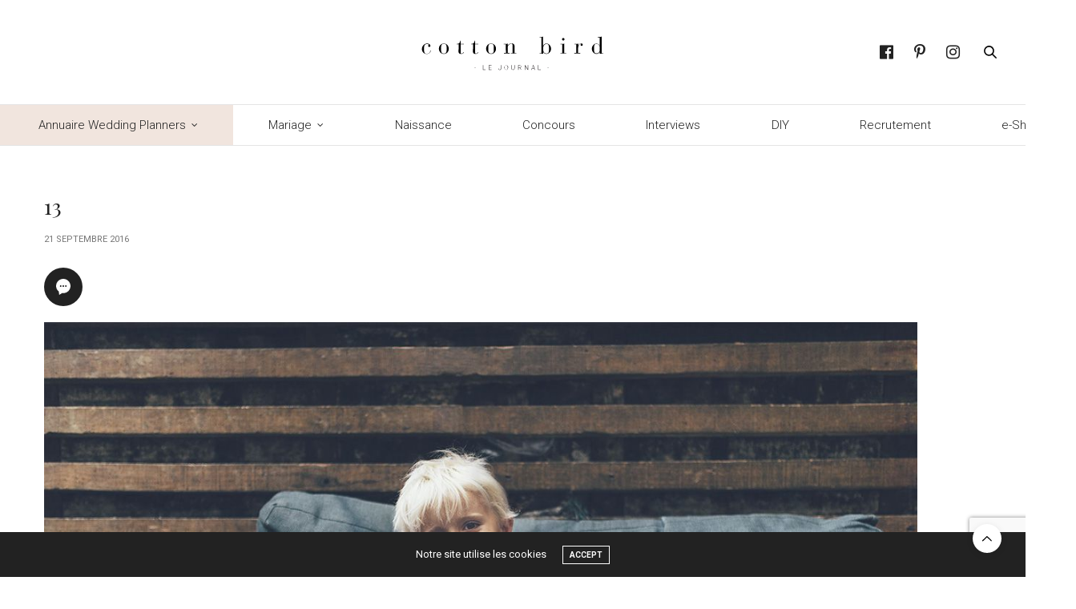

--- FILE ---
content_type: text/html; charset=UTF-8
request_url: https://blog.cottonbird.fr/2016/09/collection-capsule-zara-kids-2016/13-3/
body_size: 14390
content:
<!doctype html>
<html lang="fr-FR">
<head>
	<meta charset="UTF-8">
	<meta name="viewport" content="width=device-width, initial-scale=1, maximum-scale=1, viewport-fit=cover">
	<link rel="profile" href="http://gmpg.org/xfn/11">
	<meta http-equiv="x-dns-prefetch-control" content="on">
	<link rel="dns-prefetch" href="//fonts.googleapis.com" />
	<link rel="dns-prefetch" href="//fonts.gstatic.com" />
	<link rel="dns-prefetch" href="//0.gravatar.com/" />
	<link rel="dns-prefetch" href="//2.gravatar.com/" />
	<link rel="dns-prefetch" href="//1.gravatar.com/" /><meta name='robots' content='index, follow, max-image-preview:large, max-snippet:-1, max-video-preview:-1' />
	<style>img:is([sizes="auto" i], [sizes^="auto," i]) { contain-intrinsic-size: 3000px 1500px }</style>
	
	<!-- This site is optimized with the Yoast SEO plugin v23.0 - https://yoast.com/wordpress/plugins/seo/ -->
	<title>13 - Cotton Bird Le blog</title>
	<link rel="canonical" href="https://blog.cottonbird.fr/2016/09/collection-capsule-zara-kids-2016/13-3/" />
	<meta property="og:locale" content="fr_FR" />
	<meta property="og:type" content="article" />
	<meta property="og:title" content="13 - Cotton Bird Le blog" />
	<meta property="og:url" content="https://blog.cottonbird.fr/2016/09/collection-capsule-zara-kids-2016/13-3/" />
	<meta property="og:site_name" content="Cotton Bird Le blog" />
	<meta property="og:image" content="https://blog.cottonbird.fr/2016/09/collection-capsule-zara-kids-2016/13-3" />
	<meta property="og:image:width" content="1920" />
	<meta property="og:image:height" content="1283" />
	<meta property="og:image:type" content="image/jpeg" />
	<meta name="twitter:card" content="summary_large_image" />
	<script type="application/ld+json" class="yoast-schema-graph">{"@context":"https://schema.org","@graph":[{"@type":"WebPage","@id":"https://blog.cottonbird.fr/2016/09/collection-capsule-zara-kids-2016/13-3/","url":"https://blog.cottonbird.fr/2016/09/collection-capsule-zara-kids-2016/13-3/","name":"13 - Cotton Bird Le blog","isPartOf":{"@id":"https://blog.cottonbird.fr/#website"},"primaryImageOfPage":{"@id":"https://blog.cottonbird.fr/2016/09/collection-capsule-zara-kids-2016/13-3/#primaryimage"},"image":{"@id":"https://blog.cottonbird.fr/2016/09/collection-capsule-zara-kids-2016/13-3/#primaryimage"},"thumbnailUrl":"https://blog.cottonbird.fr/wp-content/uploads/2016/09/13-1.jpg","datePublished":"2016-09-21T07:54:17+00:00","dateModified":"2016-09-21T07:54:17+00:00","breadcrumb":{"@id":"https://blog.cottonbird.fr/2016/09/collection-capsule-zara-kids-2016/13-3/#breadcrumb"},"inLanguage":"fr-FR","potentialAction":[{"@type":"ReadAction","target":["https://blog.cottonbird.fr/2016/09/collection-capsule-zara-kids-2016/13-3/"]}]},{"@type":"ImageObject","inLanguage":"fr-FR","@id":"https://blog.cottonbird.fr/2016/09/collection-capsule-zara-kids-2016/13-3/#primaryimage","url":"https://blog.cottonbird.fr/wp-content/uploads/2016/09/13-1.jpg","contentUrl":"https://blog.cottonbird.fr/wp-content/uploads/2016/09/13-1.jpg","width":1920,"height":1283},{"@type":"BreadcrumbList","@id":"https://blog.cottonbird.fr/2016/09/collection-capsule-zara-kids-2016/13-3/#breadcrumb","itemListElement":[{"@type":"ListItem","position":1,"name":"Accueil","item":"https://blog.cottonbird.fr/"},{"@type":"ListItem","position":2,"name":"Enfant","item":"https://blog.cottonbird.fr/category/enfant/"},{"@type":"ListItem","position":3,"name":"{ New } Collection capsule Zara Kids","item":"https://blog.cottonbird.fr/2016/09/collection-capsule-zara-kids-2016/"},{"@type":"ListItem","position":4,"name":"13"}]},{"@type":"WebSite","@id":"https://blog.cottonbird.fr/#website","url":"https://blog.cottonbird.fr/","name":"Cotton Bird Le blog","description":"","potentialAction":[{"@type":"SearchAction","target":{"@type":"EntryPoint","urlTemplate":"https://blog.cottonbird.fr/?s={search_term_string}"},"query-input":"required name=search_term_string"}],"inLanguage":"fr-FR"}]}</script>
	<!-- / Yoast SEO plugin. -->


<link rel='dns-prefetch' href='//cdn.plyr.io' />
<link rel='dns-prefetch' href='//fonts.googleapis.com' />
<link rel="alternate" type="application/rss+xml" title="Cotton Bird Le blog &raquo; Flux" href="https://blog.cottonbird.fr/feed/" />
<link rel="alternate" type="application/rss+xml" title="Cotton Bird Le blog &raquo; Flux des commentaires" href="https://blog.cottonbird.fr/comments/feed/" />
<link rel="preconnect" href="//fonts.gstatic.com/" crossorigin><link rel="alternate" type="application/rss+xml" title="Cotton Bird Le blog &raquo; 13 Flux des commentaires" href="https://blog.cottonbird.fr/2016/09/collection-capsule-zara-kids-2016/13-3/feed/" />
<link rel='stylesheet' id='image-mapper-css-css' href='https://blog.cottonbird.fr/wp-content/plugins/wordpress_image_mapper/css/frontend/image_mapper.css?ver=6.8.3' media='all' />
<link rel='stylesheet' id='customScroll-css-imapper-css' href='https://blog.cottonbird.fr/wp-content/plugins/wordpress_image_mapper/css/frontend/jquery.mCustomScrollbar.css?ver=6.8.3' media='all' />
<link rel='stylesheet' id='prettyPhoto-css-imapper-css' href='https://blog.cottonbird.fr/wp-content/plugins/wordpress_image_mapper/css/frontend/prettyPhoto.css?ver=6.8.3' media='all' />
<link rel='stylesheet' id='imapper-font-awesome-css-css' href='https://blog.cottonbird.fr/wp-content/plugins/wordpress_image_mapper/font-awesome/css/font-awesome.min.css?ver=6.8.3' media='all' />
<link rel='stylesheet' id='icon-pin-css-css' href='https://blog.cottonbird.fr/wp-content/plugins/wordpress_image_mapper/mapper_icons/style.css?ver=6.8.3' media='all' />
<link rel='stylesheet' id='wp-block-library-css' href='https://blog.cottonbird.fr/wp-includes/css/dist/block-library/style.min.css?ver=6.8.3' media='all' />
<style id='classic-theme-styles-inline-css' type='text/css'>
/*! This file is auto-generated */
.wp-block-button__link{color:#fff;background-color:#32373c;border-radius:9999px;box-shadow:none;text-decoration:none;padding:calc(.667em + 2px) calc(1.333em + 2px);font-size:1.125em}.wp-block-file__button{background:#32373c;color:#fff;text-decoration:none}
</style>
<link rel='stylesheet' id='kioken-blocks-style-css' href='https://blog.cottonbird.fr/wp-content/plugins/kioken-blocks/dist/blocks.style.build.css?ver=1.3.9' media='all' />
<link rel='stylesheet' id='fontawesome-free-css' href='https://blog.cottonbird.fr/wp-content/plugins/getwid/vendors/fontawesome-free/css/all.min.css?ver=5.5.0' media='all' />
<link rel='stylesheet' id='slick-css' href='https://blog.cottonbird.fr/wp-content/plugins/getwid/vendors/slick/slick/slick.min.css?ver=1.9.0' media='all' />
<link rel='stylesheet' id='slick-theme-css' href='https://blog.cottonbird.fr/wp-content/plugins/getwid/vendors/slick/slick/slick-theme.min.css?ver=1.9.0' media='all' />
<link rel='stylesheet' id='mp-fancybox-css' href='https://blog.cottonbird.fr/wp-content/plugins/getwid/vendors/mp-fancybox/jquery.fancybox.min.css?ver=3.5.7-mp.1' media='all' />
<link rel='stylesheet' id='getwid-blocks-css' href='https://blog.cottonbird.fr/wp-content/plugins/getwid/assets/css/blocks.style.css?ver=2.1.3' media='all' />
<style id='global-styles-inline-css' type='text/css'>
:root{--wp--preset--aspect-ratio--square: 1;--wp--preset--aspect-ratio--4-3: 4/3;--wp--preset--aspect-ratio--3-4: 3/4;--wp--preset--aspect-ratio--3-2: 3/2;--wp--preset--aspect-ratio--2-3: 2/3;--wp--preset--aspect-ratio--16-9: 16/9;--wp--preset--aspect-ratio--9-16: 9/16;--wp--preset--color--black: #000000;--wp--preset--color--cyan-bluish-gray: #abb8c3;--wp--preset--color--white: #ffffff;--wp--preset--color--pale-pink: #f78da7;--wp--preset--color--vivid-red: #cf2e2e;--wp--preset--color--luminous-vivid-orange: #ff6900;--wp--preset--color--luminous-vivid-amber: #fcb900;--wp--preset--color--light-green-cyan: #7bdcb5;--wp--preset--color--vivid-green-cyan: #00d084;--wp--preset--color--pale-cyan-blue: #8ed1fc;--wp--preset--color--vivid-cyan-blue: #0693e3;--wp--preset--color--vivid-purple: #9b51e0;--wp--preset--color--thb-accent: #000000;--wp--preset--gradient--vivid-cyan-blue-to-vivid-purple: linear-gradient(135deg,rgba(6,147,227,1) 0%,rgb(155,81,224) 100%);--wp--preset--gradient--light-green-cyan-to-vivid-green-cyan: linear-gradient(135deg,rgb(122,220,180) 0%,rgb(0,208,130) 100%);--wp--preset--gradient--luminous-vivid-amber-to-luminous-vivid-orange: linear-gradient(135deg,rgba(252,185,0,1) 0%,rgba(255,105,0,1) 100%);--wp--preset--gradient--luminous-vivid-orange-to-vivid-red: linear-gradient(135deg,rgba(255,105,0,1) 0%,rgb(207,46,46) 100%);--wp--preset--gradient--very-light-gray-to-cyan-bluish-gray: linear-gradient(135deg,rgb(238,238,238) 0%,rgb(169,184,195) 100%);--wp--preset--gradient--cool-to-warm-spectrum: linear-gradient(135deg,rgb(74,234,220) 0%,rgb(151,120,209) 20%,rgb(207,42,186) 40%,rgb(238,44,130) 60%,rgb(251,105,98) 80%,rgb(254,248,76) 100%);--wp--preset--gradient--blush-light-purple: linear-gradient(135deg,rgb(255,206,236) 0%,rgb(152,150,240) 100%);--wp--preset--gradient--blush-bordeaux: linear-gradient(135deg,rgb(254,205,165) 0%,rgb(254,45,45) 50%,rgb(107,0,62) 100%);--wp--preset--gradient--luminous-dusk: linear-gradient(135deg,rgb(255,203,112) 0%,rgb(199,81,192) 50%,rgb(65,88,208) 100%);--wp--preset--gradient--pale-ocean: linear-gradient(135deg,rgb(255,245,203) 0%,rgb(182,227,212) 50%,rgb(51,167,181) 100%);--wp--preset--gradient--electric-grass: linear-gradient(135deg,rgb(202,248,128) 0%,rgb(113,206,126) 100%);--wp--preset--gradient--midnight: linear-gradient(135deg,rgb(2,3,129) 0%,rgb(40,116,252) 100%);--wp--preset--font-size--small: 13px;--wp--preset--font-size--medium: 20px;--wp--preset--font-size--large: 36px;--wp--preset--font-size--x-large: 42px;--wp--preset--spacing--20: 0.44rem;--wp--preset--spacing--30: 0.67rem;--wp--preset--spacing--40: 1rem;--wp--preset--spacing--50: 1.5rem;--wp--preset--spacing--60: 2.25rem;--wp--preset--spacing--70: 3.38rem;--wp--preset--spacing--80: 5.06rem;--wp--preset--shadow--natural: 6px 6px 9px rgba(0, 0, 0, 0.2);--wp--preset--shadow--deep: 12px 12px 50px rgba(0, 0, 0, 0.4);--wp--preset--shadow--sharp: 6px 6px 0px rgba(0, 0, 0, 0.2);--wp--preset--shadow--outlined: 6px 6px 0px -3px rgba(255, 255, 255, 1), 6px 6px rgba(0, 0, 0, 1);--wp--preset--shadow--crisp: 6px 6px 0px rgba(0, 0, 0, 1);}:where(.is-layout-flex){gap: 0.5em;}:where(.is-layout-grid){gap: 0.5em;}body .is-layout-flex{display: flex;}.is-layout-flex{flex-wrap: wrap;align-items: center;}.is-layout-flex > :is(*, div){margin: 0;}body .is-layout-grid{display: grid;}.is-layout-grid > :is(*, div){margin: 0;}:where(.wp-block-columns.is-layout-flex){gap: 2em;}:where(.wp-block-columns.is-layout-grid){gap: 2em;}:where(.wp-block-post-template.is-layout-flex){gap: 1.25em;}:where(.wp-block-post-template.is-layout-grid){gap: 1.25em;}.has-black-color{color: var(--wp--preset--color--black) !important;}.has-cyan-bluish-gray-color{color: var(--wp--preset--color--cyan-bluish-gray) !important;}.has-white-color{color: var(--wp--preset--color--white) !important;}.has-pale-pink-color{color: var(--wp--preset--color--pale-pink) !important;}.has-vivid-red-color{color: var(--wp--preset--color--vivid-red) !important;}.has-luminous-vivid-orange-color{color: var(--wp--preset--color--luminous-vivid-orange) !important;}.has-luminous-vivid-amber-color{color: var(--wp--preset--color--luminous-vivid-amber) !important;}.has-light-green-cyan-color{color: var(--wp--preset--color--light-green-cyan) !important;}.has-vivid-green-cyan-color{color: var(--wp--preset--color--vivid-green-cyan) !important;}.has-pale-cyan-blue-color{color: var(--wp--preset--color--pale-cyan-blue) !important;}.has-vivid-cyan-blue-color{color: var(--wp--preset--color--vivid-cyan-blue) !important;}.has-vivid-purple-color{color: var(--wp--preset--color--vivid-purple) !important;}.has-black-background-color{background-color: var(--wp--preset--color--black) !important;}.has-cyan-bluish-gray-background-color{background-color: var(--wp--preset--color--cyan-bluish-gray) !important;}.has-white-background-color{background-color: var(--wp--preset--color--white) !important;}.has-pale-pink-background-color{background-color: var(--wp--preset--color--pale-pink) !important;}.has-vivid-red-background-color{background-color: var(--wp--preset--color--vivid-red) !important;}.has-luminous-vivid-orange-background-color{background-color: var(--wp--preset--color--luminous-vivid-orange) !important;}.has-luminous-vivid-amber-background-color{background-color: var(--wp--preset--color--luminous-vivid-amber) !important;}.has-light-green-cyan-background-color{background-color: var(--wp--preset--color--light-green-cyan) !important;}.has-vivid-green-cyan-background-color{background-color: var(--wp--preset--color--vivid-green-cyan) !important;}.has-pale-cyan-blue-background-color{background-color: var(--wp--preset--color--pale-cyan-blue) !important;}.has-vivid-cyan-blue-background-color{background-color: var(--wp--preset--color--vivid-cyan-blue) !important;}.has-vivid-purple-background-color{background-color: var(--wp--preset--color--vivid-purple) !important;}.has-black-border-color{border-color: var(--wp--preset--color--black) !important;}.has-cyan-bluish-gray-border-color{border-color: var(--wp--preset--color--cyan-bluish-gray) !important;}.has-white-border-color{border-color: var(--wp--preset--color--white) !important;}.has-pale-pink-border-color{border-color: var(--wp--preset--color--pale-pink) !important;}.has-vivid-red-border-color{border-color: var(--wp--preset--color--vivid-red) !important;}.has-luminous-vivid-orange-border-color{border-color: var(--wp--preset--color--luminous-vivid-orange) !important;}.has-luminous-vivid-amber-border-color{border-color: var(--wp--preset--color--luminous-vivid-amber) !important;}.has-light-green-cyan-border-color{border-color: var(--wp--preset--color--light-green-cyan) !important;}.has-vivid-green-cyan-border-color{border-color: var(--wp--preset--color--vivid-green-cyan) !important;}.has-pale-cyan-blue-border-color{border-color: var(--wp--preset--color--pale-cyan-blue) !important;}.has-vivid-cyan-blue-border-color{border-color: var(--wp--preset--color--vivid-cyan-blue) !important;}.has-vivid-purple-border-color{border-color: var(--wp--preset--color--vivid-purple) !important;}.has-vivid-cyan-blue-to-vivid-purple-gradient-background{background: var(--wp--preset--gradient--vivid-cyan-blue-to-vivid-purple) !important;}.has-light-green-cyan-to-vivid-green-cyan-gradient-background{background: var(--wp--preset--gradient--light-green-cyan-to-vivid-green-cyan) !important;}.has-luminous-vivid-amber-to-luminous-vivid-orange-gradient-background{background: var(--wp--preset--gradient--luminous-vivid-amber-to-luminous-vivid-orange) !important;}.has-luminous-vivid-orange-to-vivid-red-gradient-background{background: var(--wp--preset--gradient--luminous-vivid-orange-to-vivid-red) !important;}.has-very-light-gray-to-cyan-bluish-gray-gradient-background{background: var(--wp--preset--gradient--very-light-gray-to-cyan-bluish-gray) !important;}.has-cool-to-warm-spectrum-gradient-background{background: var(--wp--preset--gradient--cool-to-warm-spectrum) !important;}.has-blush-light-purple-gradient-background{background: var(--wp--preset--gradient--blush-light-purple) !important;}.has-blush-bordeaux-gradient-background{background: var(--wp--preset--gradient--blush-bordeaux) !important;}.has-luminous-dusk-gradient-background{background: var(--wp--preset--gradient--luminous-dusk) !important;}.has-pale-ocean-gradient-background{background: var(--wp--preset--gradient--pale-ocean) !important;}.has-electric-grass-gradient-background{background: var(--wp--preset--gradient--electric-grass) !important;}.has-midnight-gradient-background{background: var(--wp--preset--gradient--midnight) !important;}.has-small-font-size{font-size: var(--wp--preset--font-size--small) !important;}.has-medium-font-size{font-size: var(--wp--preset--font-size--medium) !important;}.has-large-font-size{font-size: var(--wp--preset--font-size--large) !important;}.has-x-large-font-size{font-size: var(--wp--preset--font-size--x-large) !important;}
:where(.wp-block-post-template.is-layout-flex){gap: 1.25em;}:where(.wp-block-post-template.is-layout-grid){gap: 1.25em;}
:where(.wp-block-columns.is-layout-flex){gap: 2em;}:where(.wp-block-columns.is-layout-grid){gap: 2em;}
:root :where(.wp-block-pullquote){font-size: 1.5em;line-height: 1.6;}
</style>
<link rel='stylesheet' id='finalTilesGallery_stylesheet-css' href='https://blog.cottonbird.fr/wp-content/plugins/final-tiles-grid-gallery-lite/scripts/ftg.css?ver=3.6.6' media='all' />
<link rel='stylesheet' id='fontawesome_stylesheet-css' href='https://blog.cottonbird.fr/wp-content/plugins/final-tiles-grid-gallery-lite/fonts/font-awesome/css/font-awesome.min.css?ver=6.8.3' media='all' />
<link rel='stylesheet' id='default-icon-styles-css' href='https://blog.cottonbird.fr/wp-content/plugins/svg-vector-icon-plugin/public/../admin/css/wordpress-svg-icon-plugin-style.min.css?ver=6.8.3' media='all' />
<link rel='stylesheet' id='wc-gallery-style-css' href='https://blog.cottonbird.fr/wp-content/plugins/wc-gallery/includes/css/style.css?ver=1.67' media='all' />
<link rel='stylesheet' id='wc-gallery-popup-style-css' href='https://blog.cottonbird.fr/wp-content/plugins/wc-gallery/includes/css/magnific-popup.css?ver=1.1.0' media='all' />
<link rel='stylesheet' id='wc-gallery-flexslider-style-css' href='https://blog.cottonbird.fr/wp-content/plugins/wc-gallery/includes/vendors/flexslider/flexslider.css?ver=2.6.1' media='all' />
<link rel='stylesheet' id='wc-gallery-owlcarousel-style-css' href='https://blog.cottonbird.fr/wp-content/plugins/wc-gallery/includes/vendors/owlcarousel/assets/owl.carousel.css?ver=2.1.4' media='all' />
<link rel='stylesheet' id='wc-gallery-owlcarousel-theme-style-css' href='https://blog.cottonbird.fr/wp-content/plugins/wc-gallery/includes/vendors/owlcarousel/assets/owl.theme.default.css?ver=2.1.4' media='all' />
<link rel='stylesheet' id='hollerbox-popups-css' href='https://blog.cottonbird.fr/wp-content/plugins/holler-box/assets/css/popups.css?ver=2.3.10.1' media='all' />
<link rel='stylesheet' id='thb-fa-css' href='https://blog.cottonbird.fr/wp-content/themes/thevoux-wp/assets/css/font-awesome.min.css?ver=4.7.0' media='all' />
<link rel='stylesheet' id='thb-app-css' href='https://blog.cottonbird.fr/wp-content/themes/thevoux-wp/assets/css/app.css?ver=6.9.0' media='all' />
<style id='thb-app-inline-css' type='text/css'>
body {font-family:Roboto, 'BlinkMacSystemFont', -apple-system, 'Roboto', 'Lucida Sans';}@media only screen and (min-width:40.063em) {.header .logo .logoimg {max-height:70px;}.header .logo .logoimg[src$=".svg"] {max-height:100%;height:70px;}}.header.fixed .logo .logoimg {max-height:130px;}.header.fixed .logo .logoimg[src$=".svg"] {max-height:100%;height:130px;}#mobile-menu .logoimg {max-height:130px;}#mobile-menu .logoimg[src$=".svg"] {max-height:100%;height:130px;}h1, h2, h3, h4, h5, h6, .mont, .wpcf7-response-output, label, .select-wrapper select, .wp-caption .wp-caption-text, .smalltitle, .toggle .title, q, blockquote p, cite, table tr th, table tr td, #footer.style3 .menu, #footer.style2 .menu, #footer.style4 .menu, .product-title, .social_bar, .widget.widget_socialcounter ul.style2 li {font-family:Playfair Display, 'BlinkMacSystemFont', -apple-system, 'Roboto', 'Lucida Sans';}input[type="submit"],.button,.btn,.thb-text-button {}em {font-family:Playfair Display, 'BlinkMacSystemFont', -apple-system, 'Roboto', 'Lucida Sans';font-weight:normal;}h1,.h1 {font-weight:400;font-size:26px;}h2 {font-weight:400;font-size:24px;text-transform:none !important;letter-spacing:0.06em !important;}h3 {font-weight:400;font-size:22px;}h4 {}h5 {}h6 {}a,.header .nav_holder.dark .full-menu-container .full-menu > li > a:hover,.full-menu-container.light-menu-color .full-menu > li > a:hover,.full-menu-container .full-menu > li.active > a, .full-menu-container .full-menu > li.sfHover > a,.full-menu-container .full-menu > li > a:hover,.full-menu-container .full-menu > li.menu-item-has-children.menu-item-mega-parent .thb_mega_menu_holder .thb_mega_menu li.active a,.full-menu-container .full-menu > li.menu-item-has-children.menu-item-mega-parent .thb_mega_menu_holder .thb_mega_menu li.active a .fa,.post.featured-style4 .featured-title,.post-detail .article-tags a,.post .post-content .post-review .average,.post .post-content .post-review .thb-counter,#archive-title h1 span,.widget > strong.style1,.widget.widget_recent_entries ul li .url, .widget.widget_recent_comments ul li .url,.thb-mobile-menu li a.active,.thb-mobile-menu-secondary li a:hover,q, blockquote p,cite,.notification-box a:not(.button),.video_playlist .video_play.vertical.video-active,.video_playlist .video_play.vertical.video-active h6,.not-found p,.thb_tabs .tabs h6 a:hover,.thb_tabs .tabs dd.active h6 a,.cart_totals table tr.order-total td,.shop_table tbody tr td.order-status.approved,.shop_table tbody tr td.product-quantity .wishlist-in-stock,.shop_table tbody tr td.product-stock-status .wishlist-in-stock ,.payment_methods li .about_paypal,.place-order .terms label a,.woocommerce-MyAccount-navigation ul li:hover a, .woocommerce-MyAccount-navigation ul li.is-active a,.product .product-information .price > .amount,.product .product-information .price ins .amount,.product .product-information .wc-forward:hover,.product .product-information .product_meta > span a,.product .product-information .product_meta > span .sku,.woocommerce-tabs .wc-tabs li a:hover,.woocommerce-tabs .wc-tabs li.active a,.thb-selectionSharer a.email:hover,.widget ul.menu .current-menu-item>a,.btn.transparent-accent, .btn:focus.transparent-accent, .button.transparent-accent, input[type=submit].transparent-accent,.has-thb-accent-color,.wp-block-button .wp-block-button__link.has-thb-accent-color {color:#000000;}.plyr__control--overlaid,.plyr--video .plyr__control.plyr__tab-focus, .plyr--video .plyr__control:hover, .plyr--video .plyr__control[aria-expanded=true] {background:#000000;}.plyr--full-ui input[type=range] {color:#000000;}.header-submenu-style2 .full-menu-container .full-menu > li.menu-item-has-children.menu-item-mega-parent .thb_mega_menu_holder,.custom_check + .custom_label:hover:before,.thb-pricing-table .thb-pricing-column.highlight-true .pricing-container,.woocommerce-MyAccount-navigation ul li:hover a, .woocommerce-MyAccount-navigation ul li.is-active a,.thb_3dimg:hover .image_link,.btn.transparent-accent, .btn:focus.transparent-accent, .button.transparent-accent, input[type=submit].transparent-accent,.posts.style13-posts .pagination ul .page-numbers:not(.dots):hover, .posts.style13-posts .pagination ul .page-numbers.current, .posts.style13-posts .pagination .nav-links .page-numbers:not(.dots):hover, .posts.style13-posts .pagination .nav-links .page-numbers.current {border-color:#000000;}.header .social-holder .social_header:hover .social_icon,.thb_3dimg .title svg,.thb_3dimg .arrow svg {fill:#000000;}.header .social-holder .quick_cart .float_count,.header.fixed .progress,.post .post-gallery.has-gallery:after,.post.featured-style4:hover .featured-title,.post-detail .post-detail-gallery .gallery-link:hover,.thb-progress span,#archive-title,.widget .count-image .count,.slick-nav:hover,.btn:not(.white):hover,.btn:not(.white):focus:hover,.button:not(.white):hover,input[type=submit]:not(.white):hover,.btn.accent,.btn:focus.accent,.button.accent,input[type=submit].accent,.custom_check + .custom_label:after,[class^="tag-link"]:hover, .tag-cloud-link:hover.category_container.style3:before,.highlight.accent,.video_playlist .video_play.video-active,.thb_tabs .tabs h6 a:after,.btn.transparent-accent:hover, .btn:focus.transparent-accent:hover, .button.transparent-accent:hover, input[type=submit].transparent-accent:hover,.thb-hotspot-container .thb-hotspot.pin-accent,.posts.style13-posts .pagination ul .page-numbers:not(.dots):hover, .posts.style13-posts .pagination ul .page-numbers.current, .posts.style13-posts .pagination .nav-links .page-numbers:not(.dots):hover, .posts.style13-posts .pagination .nav-links .page-numbers.current,.has-thb-accent-background-color,.wp-block-button .wp-block-button__link.has-thb-accent-background-color {background-color:#000000;}.btn.accent:hover,.btn:focus.accent:hover,.button.accent:hover,input[type=submit].accent:hover {background-color:#000000;}.header-submenu-style2 .full-menu-container .full-menu > li.menu-item-has-children .sub-menu:not(.thb_mega_menu),.woocommerce-MyAccount-navigation ul li:hover + li a, .woocommerce-MyAccount-navigation ul li.is-active + li a {border-top-color:#000000;}.woocommerce-tabs .wc-tabs li a:after {border-bottom-color:#000000;}.header-submenu-style2 .full-menu-container .full-menu>li.menu-item-has-children .sub-menu:not(.thb_mega_menu),.header-submenu-style2 .full-menu-container .full-menu>li.menu-item-has-children.menu-item-mega-parent .thb_mega_menu_holder {border-top-color:#000000;}.header-submenu-style3 .full-menu-container .full-menu>li.menu-item-has-children.menu-item-mega-parent .thb_mega_menu_holder .thb_mega_menu li.active a,.header-submenu-style3 .full-menu-container .full-menu > li.menu-item-has-children .sub-menu:not(.thb_mega_menu) li a:hover {background:rgba(0,0,0, 0.2);}.post.carousel-style12:hover {background:rgba(0,0,0, 0.1);}blockquote:before,blockquote:after {background:rgba(0,0,0, 0.2);}@media only screen and (max-width:40.063em) {.post.featured-style4 .featured-title,.post.category-widget-slider .featured-title {background:#000000;}}body {color:#1f1f1f;}.full-menu-container .full-menu > li > a,#footer.style2 .menu,#footer.style3 .menu,#footer.style4 .menu,#footer.style5 .menu {font-family:Roboto, 'BlinkMacSystemFont', -apple-system, 'Roboto', 'Lucida Sans';font-style:normal;font-variant:normal;font-weight:300;font-size:15px;text-transform:inherit !important;}.subheader-menu>li>a {}.full-menu-container .full-menu > li > a,#footer.style2 .menu,#footer.style3 .menu,#footer.style4 .menu,#footer.style5 .menu {font-family:Roboto, 'BlinkMacSystemFont', -apple-system, 'Roboto', 'Lucida Sans';font-style:normal;font-variant:normal;font-weight:300;font-size:15px;text-transform:inherit !important;}.thb-mobile-menu>li>a,.thb-mobile-menu-secondary li a {}.thb-mobile-menu .sub-menu li a {}.post .post-title h1 {}.post-links,.thb-post-top,.post-meta,.post-author,.post-title-bullets li button span {}.post-detail .post-content:before {}.social_bar ul li a {}#footer.style2 .menu,#footer.style3 .menu,#footer.style4 .menu,#footer.style5 .menu {}#footer.style2 .logolink img,#footer.style3 .logolink img {max-height:70px;}.full-menu-container .full-menu>li {padding-left:3em;padding-right:3em;}.post-detail-style2-row .post-detail .post-title-container,.sidebar .sidebar_inner {background-color:#ffffff}.post.style-masonry.style-masonry-2 .post-title h2{font-size:22px;}.category_title h2 {font-weight:500;font-size:22px;};.category_title.style2 h2{text-transform:none;}#footer.style2 .logolink img, #footer.style3 .logolink img, #footer.style4 .logolink img, #footer.style5 .logolink img{max-height:140px;}.fa{font-size:20px}.widget.style5>strong span{text-transform:none; font-family:'Playfair Display', serif;}.widget.style5 {border:0px; padding:10px;}.category_title{border-bottom:#f2f2f2 3px solid;}.post.carousel-style8{border:0px;}body p{font-size:0.92rem; line-height:1.9rem;}.fa-facebook-official:before {content:"\f09a";}label {text-transform:none;font-size:0.95rem;font-weight:400;line-height:2rem;}.surTitres{font-size:.8rem;letter-spacing:.16em;text-align:center;text-transform:uppercase;font-weight:400;margin:5em auto 2em;font-family:"Roboto";margin:0px;line-height:0.7rem;}
</style>
<link rel='stylesheet' id='thb-style-css' href='https://blog.cottonbird.fr/wp-content/themes/thevoux-wp/style.css?ver=6.9.0' media='all' />
<link rel='stylesheet' id='thb-google-fonts-css' href='https://fonts.googleapis.com/css?family=Roboto%3A100%2C100i%2C300%2C300i%2C400%2C400i%2C500%2C500i%2C700%2C700i%2C900%2C900i%7CPlayfair+Display%3A400%2C500%2C600%2C700%2C800%2C900%2C400i%2C500i%2C600i%2C700i%2C800i%2C900i%7CLora%3A400%2C500%2C600%2C700%2C400i%2C500i%2C600i%2C700i&#038;subset=latin&#038;display=swap&#038;ver=6.9.0' media='all' />
<link rel='stylesheet' id='animate-css' href='https://blog.cottonbird.fr/wp-content/plugins/getwid/vendors/animate.css/animate.min.css?ver=3.7.0' media='all' />
<link rel='stylesheet' id='ei-carousel-css' href='https://blog.cottonbird.fr/wp-content/plugins/enjoy-instagram-instagram-responsive-images-gallery-and-carousel/assets/css/swiper-bundle.min.css?ver=6.2.2' media='all' />
<link rel='stylesheet' id='ei-carousel-theme-css' href='https://blog.cottonbird.fr/wp-content/plugins/enjoy-instagram-instagram-responsive-images-gallery-and-carousel/assets/css/carousel-theme.css?ver=6.2.2' media='all' />
<link rel='stylesheet' id='ei-polaroid-carousel-theme-css' href='https://blog.cottonbird.fr/wp-content/plugins/enjoy-instagram-instagram-responsive-images-gallery-and-carousel/assets/css/polaroid_carousel.css?ver=6.2.2' media='all' />
<link rel='stylesheet' id='ei-showcase-carousel-theme-css' href='https://blog.cottonbird.fr/wp-content/plugins/enjoy-instagram-instagram-responsive-images-gallery-and-carousel/assets/css/showcase_carousel.css?ver=6.2.2' media='all' />
<link rel='stylesheet' id='fancybox_css-css' href='https://blog.cottonbird.fr/wp-content/plugins/enjoy-instagram-instagram-responsive-images-gallery-and-carousel/assets/css/jquery.fancybox.min.css?ver=6.2.2' media='all' />
<link rel='stylesheet' id='grid_fallback-css' href='https://blog.cottonbird.fr/wp-content/plugins/enjoy-instagram-instagram-responsive-images-gallery-and-carousel/assets/css/grid_fallback.min.css?ver=6.2.2' media='all' />
<link rel='stylesheet' id='grid_style-css' href='https://blog.cottonbird.fr/wp-content/plugins/enjoy-instagram-instagram-responsive-images-gallery-and-carousel/assets/css/grid_style.min.css?ver=6.2.2' media='all' />
<link rel='stylesheet' id='enjoy_instagramm_css-css' href='https://blog.cottonbird.fr/wp-content/plugins/enjoy-instagram-instagram-responsive-images-gallery-and-carousel/assets/css/enjoy-instagram.css?ver=6.2.2' media='all' />
<link rel='stylesheet' id='font-awesome-css' href='https://blog.cottonbird.fr/wp-content/plugins/popup-anything-on-click/assets/css/font-awesome.min.css?ver=2.8.9' media='all' />
<link rel='stylesheet' id='popupaoc-public-style-css' href='https://blog.cottonbird.fr/wp-content/plugins/popup-anything-on-click/assets/css/popupaoc-public.css?ver=2.8.9' media='all' />
<link rel='stylesheet' id='sib-front-css-css' href='https://blog.cottonbird.fr/wp-content/plugins/mailin/css/mailin-front.css?ver=6.8.3' media='all' />
<script type="text/javascript" src="https://blog.cottonbird.fr/wp-includes/js/jquery/jquery.min.js?ver=3.7.1" id="jquery-core-js"></script>
<script type="text/javascript" src="https://blog.cottonbird.fr/wp-includes/js/jquery/jquery-migrate.min.js?ver=3.4.1" id="jquery-migrate-js"></script>
<script type="text/javascript" id="jQuery-image-mapper-js-extra">
/* <![CDATA[ */
var image_mapper_frontend_js_data = {"plugin_root_url":"https:\/\/blog.cottonbird.fr\/wp-content\/plugins\/wordpress_image_mapper\/"};
/* ]]> */
</script>
<script type="text/javascript" src="https://blog.cottonbird.fr/wp-content/plugins/wordpress_image_mapper/js/frontend/jquery.image_mapper.js?ver=6.8.3" id="jQuery-image-mapper-js"></script>
<script type="text/javascript" src="https://blog.cottonbird.fr/wp-content/plugins/wordpress_image_mapper/js/frontend/jquery.mousewheel.min.js?ver=6.8.3" id="jQuery-mousew-imapper-js"></script>
<script type="text/javascript" src="https://blog.cottonbird.fr/wp-content/plugins/wordpress_image_mapper/js/frontend/jquery.mCustomScrollbar.min.js?ver=6.8.3" id="jQuery-customScroll-imapper-js"></script>
<script type="text/javascript" src="https://blog.cottonbird.fr/wp-content/plugins/wordpress_image_mapper/js/frontend/rollover.js?ver=6.8.3" id="rollover-imapper-js"></script>
<script type="text/javascript" src="https://blog.cottonbird.fr/wp-content/plugins/wordpress_image_mapper/js/frontend/jquery.prettyPhoto.js?ver=6.8.3" id="jquery-prettyPhoto-imapper-js"></script>
<script type="text/javascript" src="https://blog.cottonbird.fr/wp-content/plugins/enjoy-instagram-instagram-responsive-images-gallery-and-carousel/assets/js/swiper-bundle.min.js?ver=6.2.2" id="ei-carousel-js"></script>
<script type="text/javascript" src="https://blog.cottonbird.fr/wp-content/plugins/enjoy-instagram-instagram-responsive-images-gallery-and-carousel/assets/js/jquery.fancybox.min.js?ver=6.2.2" id="fancybox-js"></script>
<script type="text/javascript" src="https://blog.cottonbird.fr/wp-content/plugins/enjoy-instagram-instagram-responsive-images-gallery-and-carousel/assets/js/modernizr.custom.26633.min.js?ver=6.2.2" id="modernizr.custom.26633-js"></script>
<script type="text/javascript" id="gridrotator-js-extra">
/* <![CDATA[ */
var GridRotator = {"assetsUrl":"https:\/\/blog.cottonbird.fr\/wp-content\/plugins\/enjoy-instagram-instagram-responsive-images-gallery-and-carousel\/assets"};
/* ]]> */
</script>
<script type="text/javascript" src="https://blog.cottonbird.fr/wp-content/plugins/enjoy-instagram-instagram-responsive-images-gallery-and-carousel/assets/js/jquery.gridrotator.min.js?ver=6.2.2" id="gridrotator-js"></script>
<script type="text/javascript" src="https://blog.cottonbird.fr/wp-content/plugins/enjoy-instagram-instagram-responsive-images-gallery-and-carousel/assets/js/ios-orientationchange-fix.min.js?ver=6.2.2" id="orientationchange-js"></script>
<script type="text/javascript" src="https://blog.cottonbird.fr/wp-content/plugins/enjoy-instagram-instagram-responsive-images-gallery-and-carousel/assets/js/modernizr.min.js?ver=6.2.2" id="modernizer-js"></script>
<script type="text/javascript" src="https://blog.cottonbird.fr/wp-content/plugins/enjoy-instagram-instagram-responsive-images-gallery-and-carousel/assets/js/classie.min.js?ver=6.2.2" id="classie-js"></script>
<script type="text/javascript" id="sib-front-js-js-extra">
/* <![CDATA[ */
var sibErrMsg = {"invalidMail":"Veuillez entrer une adresse e-mail valide.","requiredField":"Veuillez compl\u00e9ter les champs obligatoires.","invalidDateFormat":"Veuillez entrer une date valide.","invalidSMSFormat":"Veuillez entrer une num\u00e9ro de t\u00e9l\u00e9phone valide."};
var ajax_sib_front_object = {"ajax_url":"https:\/\/blog.cottonbird.fr\/wp-admin\/admin-ajax.php","ajax_nonce":"5cb442b566","flag_url":"https:\/\/blog.cottonbird.fr\/wp-content\/plugins\/mailin\/img\/flags\/"};
/* ]]> */
</script>
<script type="text/javascript" src="https://blog.cottonbird.fr/wp-content/plugins/mailin/js/mailin-front.js?ver=1762266670" id="sib-front-js-js"></script>
<script></script><link rel="https://api.w.org/" href="https://blog.cottonbird.fr/wp-json/" /><link rel="alternate" title="JSON" type="application/json" href="https://blog.cottonbird.fr/wp-json/wp/v2/media/3963" /><link rel="EditURI" type="application/rsd+xml" title="RSD" href="https://blog.cottonbird.fr/xmlrpc.php?rsd" />
<meta name="generator" content="WordPress 6.8.3" />
<link rel='shortlink' href='https://blog.cottonbird.fr/?p=3963' />
<link rel="alternate" title="oEmbed (JSON)" type="application/json+oembed" href="https://blog.cottonbird.fr/wp-json/oembed/1.0/embed?url=https%3A%2F%2Fblog.cottonbird.fr%2F2016%2F09%2Fcollection-capsule-zara-kids-2016%2F13-3%2F" />
<link rel="alternate" title="oEmbed (XML)" type="text/xml+oembed" href="https://blog.cottonbird.fr/wp-json/oembed/1.0/embed?url=https%3A%2F%2Fblog.cottonbird.fr%2F2016%2F09%2Fcollection-capsule-zara-kids-2016%2F13-3%2F&#038;format=xml" />

		<!-- GA Google Analytics @ https://m0n.co/ga -->
		<script async src="https://www.googletagmanager.com/gtag/js?id=G-4754CXT28F"></script>
		<script>
			window.dataLayer = window.dataLayer || [];
			function gtag(){dataLayer.push(arguments);}
			gtag('js', new Date());
			gtag('config', 'G-4754CXT28F');
		</script>

	<meta name="generator" content="Redux 4.4.17" />		<script type="text/javascript">
			//Grid displaying after loading of images
			function display_grid() {
				jQuery('[id^="ei-grid-loading-"]').hide();
				jQuery('[id^="ei-grid-list-"]').show();
			}

			window.onload = display_grid;

			jQuery(function () {
				jQuery(document).on('click', '.fancybox-caption__body', function () {
					jQuery(this).toggleClass('full-caption')
				})
			});
		</script>
				<style id="hollerbox-frontend-styles">

            .no-click {
                cursor: not-allowed;
                /*pointer-events: none;*/
            }

					</style>
		<meta name="generator" content="Powered by WPBakery Page Builder - drag and drop page builder for WordPress."/>
<link rel="icon" href="https://blog.cottonbird.fr/wp-content/uploads/2015/10/cropped-fpcblog1-32x32.jpg" sizes="32x32" />
<link rel="icon" href="https://blog.cottonbird.fr/wp-content/uploads/2015/10/cropped-fpcblog1-192x192.jpg" sizes="192x192" />
<link rel="apple-touch-icon" href="https://blog.cottonbird.fr/wp-content/uploads/2015/10/cropped-fpcblog1-180x180.jpg" />
<meta name="msapplication-TileImage" content="https://blog.cottonbird.fr/wp-content/uploads/2015/10/cropped-fpcblog1-270x270.jpg" />
		<style type="text/css" id="wp-custom-css">
			.mfp-bg{
	background-color:#1f1f1f;
	opacity:0.5;
}

.social-section i{border: 1px solid #000;
    display: block;
    border-radius: 50%;
    width: 52px;
    height: 52px;
    line-height: 52px;}

.small-6.large-4.columns.logo.text-center.logo .logolink  {
    display: inline-block;
    max-width: 100%;
    height: auto;
   /* width: 370px;*/
}
@media (orientation: landscape) {
	#footer.style4 .logolink img{max-height:80px}
}

@media (orientation: portrait) {
	#footer.style4 .logolink img{max-height:60px}
}

.featured-wedding-planner img{
	  width: 18vh !important;
    margin-top: -10vh !important;
    margin-left: -4vh;
    transform: rotate(-0deg);
}

.fa:before {font-size:20px; padding:8px	}

p a, .vc_gitem-post-data-source-post_excerpt a {color:#CCAD60 !important}



.inline-icon{color:#1f1f1f}


/*.fa-xing:before{content:url("https://blog.cottonbird.fr/wp-content/uploads/2019/02/eshop-1.svg") !important;}
.fa-xing:before{position:relative; top:10px; width:1vh !important	}*/

.fa-xing:before{content:"\f290"}
.fa-pinterest:before{content:"\f231"}

.titreh2{    font-weight: 400;
    font-size: 24px;
    text-transform: none !important;
    letter-spacing: 0.06em !important;
	font-family:'Playfair Display', 'BlinkMacSystemFont', -apple-system, 'Roboto', 'Lucida Sans'
}

.widget.widget_text{border-top:1px #ededed solid}


.full-menu-container .full-menu>li.menu-item-has-children:first-of-type{background-color:#f1e5de; padding-left:3rem}

span.wpcf7-form-control-wrap{
	width:2em;
	display:inline-table;
	height:45px;}

input{max-width:70vw!important}

.wpcf7 .large{WIDTH:48.5em;
max-width:70vw}

.vc_tta-tab a{width:300px; height:200px; content:content-box;border:10px #ffffff solid!important; color:#1f1f1f!important;padding-top:22%!important;}

.recrutement-pj{display:inline-table; font-size:0.8em; text-align:center; border:1px solid #e5e5e5; padding:1.7em;margin-bottom:2em;}

.recrutement-pj input{margin-top:2em}

form.wpcf7-form{text-align:center}

.vc_tta-tab a{background-color:rgba(223, 178, 153, 0.5) !important}

.vc_tta-tab a:hover{background-color:rgba(223, 178, 153, 0.8) !important}


.vc_tta-tab.vc_active a{background-color:rgba(223, 178, 153, 1) !important; content:border-box;border:10px #DFB299 solid!important}

.vc_tta-title-text{font-family:'Playfair Display';font-size:1.1em;}


.popupaoc-button, a.popupaoc-button{
	background-color:#1F1F1F !important;
}

.vc_tta-panel-body{background-color:#EFECE7!important}



.recrutement-upper{text-transform:uppercase; letter-spacing:0.2em; font-size:0.8em}

body, p {font-size:0.92em; line-height:2em!important;}

/*imaper */

.imapper-area-pin { background: transparent !important; }


/* lexique*/
.lexiquecb .vc_gitem-zone-mini .vc_gitem-row-position-top{position: absolute;
    left: 0;
    right: 0;
    top: 50%;
    -webkit-transform: translate(0,-50%);
    -ms-transform: translate(0,-50%);
    -o-transform: translate(0,-50%);
    transform: translate(0,-50%);
	}

#hidden{display:none}
		</style>
		<noscript><style> .wpb_animate_when_almost_visible { opacity: 1; }</style></noscript></head>
<body class="attachment wp-singular attachment-template-default single single-attachment postid-3963 attachmentid-3963 attachment-jpeg wp-theme-thevoux-wp is_chrome article-dropcap-on thb-borders-off thb-rounded-forms-off social_black-on header_submenu_color-light mobile_menu_animation- header-submenu-style1 thb-pinit-on thb-single-product-ajax-on wpb-js-composer js-comp-ver-7.7.2 vc_responsive">
			<div id="wrapper" class="thb-page-transition-on">
		<!-- Start Content Container -->
		<div id="content-container">
			<!-- Start Content Click Capture -->
			<div class="click-capture"></div>
			<!-- End Content Click Capture -->
									
<!-- Start Header -->
<header class="header fixed style4 ">
	<div class="nav_holder">
		<div class="row full-width-row">
			<div class="small-12 columns">
				<div class="center-column">
					<div class="toggle-holder">
							<a href="#" class="mobile-toggle hide-for-large small"><div><span></span><span></span><span></span></div></a>
						</div>
											<nav class="full-menu-container">
															<ul id="menu-categories" class="full-menu nav submenu-style-style1"><li id="menu-item-18234" class="menu-item menu-item-type-post_type menu-item-object-page menu-item-has-children menu-item-18234"><a href="https://blog.cottonbird.fr/annuaire-wedding-planners/">Annuaire Wedding Planners</a>


<ul class="sub-menu ">
	<li id="menu-item-18226" class="menu-item menu-item-type-post_type menu-item-object-page menu-item-18226"><a href="https://blog.cottonbird.fr/annuaire-wedding-planners/">Annuaire</a></li>
	<li id="menu-item-18227" class="menu-item menu-item-type-post_type menu-item-object-page menu-item-18227"><a href="https://blog.cottonbird.fr/annuaire-wedding-planner-postuler/">Postuler</a></li>
</ul>
</li>
<li id="menu-item-8" class="menu-item menu-item-type-taxonomy menu-item-object-category menu-item-has-children menu-item-8"><a href="https://blog.cottonbird.fr/category/mariage/">Mariage</a>


<ul class="sub-menu ">
	<li id="menu-item-17743" class="menu-item menu-item-type-taxonomy menu-item-object-category menu-item-17743"><a href="https://blog.cottonbird.fr/category/organisation/">Organisation</a></li>
	<li id="menu-item-17745" class="menu-item menu-item-type-taxonomy menu-item-object-category menu-item-17745"><a href="https://blog.cottonbird.fr/category/shootings-dinspiration/">Shootings</a></li>
	<li id="menu-item-17744" class="menu-item menu-item-type-taxonomy menu-item-object-category menu-item-17744"><a href="https://blog.cottonbird.fr/category/vrais-mariages/">Vrais Mariages</a></li>
	<li id="menu-item-17736" class="menu-item menu-item-type-taxonomy menu-item-object-category menu-item-17736"><a href="https://blog.cottonbird.fr/category/interviews/">Interviews</a></li>
	<li id="menu-item-17742" class="menu-item menu-item-type-taxonomy menu-item-object-category menu-item-17742"><a href="https://blog.cottonbird.fr/category/mode/">Mode</a></li>
	<li id="menu-item-17741" class="menu-item menu-item-type-taxonomy menu-item-object-category menu-item-17741"><a href="https://blog.cottonbird.fr/category/decoration/">Décoration</a></li>
	<li id="menu-item-37606" class="menu-item menu-item-type-custom menu-item-object-custom menu-item-37606"><a href="https://blog.cottonbird.fr/lexique/">Lexique</a></li>
</ul>
</li>
<li id="menu-item-9" class="menu-item menu-item-type-taxonomy menu-item-object-category menu-item-9"><a href="https://blog.cottonbird.fr/category/naissance/">Naissance</a></li>
<li id="menu-item-11" class="menu-item menu-item-type-taxonomy menu-item-object-category menu-item-11"><a href="https://blog.cottonbird.fr/category/concours/">Concours</a></li>
<li id="menu-item-12" class="menu-item menu-item-type-taxonomy menu-item-object-category menu-item-12"><a href="https://blog.cottonbird.fr/category/interviews/">Interviews</a></li>
<li id="menu-item-6436" class="menu-item menu-item-type-taxonomy menu-item-object-category menu-item-6436"><a href="https://blog.cottonbird.fr/category/diy/">DIY</a></li>
<li id="menu-item-40258" class="menu-item menu-item-type-post_type menu-item-object-page menu-item-40258"><a href="https://blog.cottonbird.fr/recrutement/">Recrutement</a></li>
<li id="menu-item-12672" class="menu-item menu-item-type-custom menu-item-object-custom menu-item-12672"><a href="https://www.cottonbird.fr">e-Shop</a></li>
</ul>													</nav>
										<div class="social-holder style2">
						
	<aside class="social_header">
					<a href="https://www.facebook.com/cottonbirdfr" class="facebook icon-1x" target="_blank"><i class="fa fa-facebook-official"></i></a>
						<a href="https://www.pinterest.fr/cottonbirdfr/" class="pinterest icon-1x" target="_blank"><i class="fa fa-pinterest"></i></a>
										<a href="https://www.instagram.com/cottonbirdfr/" class="instagram icon-1x" target="_blank"><i class="fa fa-instagram"></i></a>
																		</aside>
								<aside class="quick_search">
		<svg xmlns="http://www.w3.org/2000/svg" version="1.1" class="search_icon" x="0" y="0" width="16.2" height="16.2" viewBox="0 0 16.2 16.2" enable-background="new 0 0 16.209 16.204" xml:space="preserve"><path d="M15.9 14.7l-4.3-4.3c0.9-1.1 1.4-2.5 1.4-4 0-3.5-2.9-6.4-6.4-6.4S0.1 3 0.1 6.5c0 3.5 2.9 6.4 6.4 6.4 1.4 0 2.8-0.5 3.9-1.3l4.4 4.3c0.2 0.2 0.4 0.2 0.6 0.2 0.2 0 0.4-0.1 0.6-0.2C16.2 15.6 16.2 15.1 15.9 14.7zM1.7 6.5c0-2.6 2.2-4.8 4.8-4.8s4.8 2.1 4.8 4.8c0 2.6-2.2 4.8-4.8 4.8S1.7 9.1 1.7 6.5z"/></svg>		<form role="search" method="get" class="searchform" action="https://blog.cottonbird.fr/">
	<label for="search-form-1" class="screen-reader-text">Search for:</label>
	<input type="text" id="search-form-1" class="search-field" value="" name="s" />
</form>
	</aside>
												</div>
				</div>
			</div>
		</div>
	</div>
			<span class="progress"></span>
	</header>
<!-- End Header -->
			<!-- Start Header -->
<div class="header_holder  ">
<header class="header style1 ">

	<div class="header_top cf">
				<div class="row full-width-row align-middle">
			<div class="small-3 large-4 columns toggle-holder">
					<a href="#" class="mobile-toggle hide-for-large small"><div><span></span><span></span><span></span></div></a>
								</div>
			<div class="small-6 large-4 columns logo text-center">
				<a href="https://blog.cottonbird.fr/" class="logolink" title="Cotton Bird Le blog">
					<img src="https://blog.cottonbird.fr/wp-content/uploads/2021/07/cottonbird-blog-fr-01-2.svg" class="logoimg" alt="Cotton Bird Le blog"/>
				</a>
			</div>
			<div class="small-3 large-4 columns social-holder style2">
				
	<aside class="social_header">
					<a href="https://www.facebook.com/cottonbirdfr" class="facebook icon-1x" target="_blank"><i class="fa fa-facebook-official"></i></a>
						<a href="https://www.pinterest.fr/cottonbirdfr/" class="pinterest icon-1x" target="_blank"><i class="fa fa-pinterest"></i></a>
										<a href="https://www.instagram.com/cottonbirdfr/" class="instagram icon-1x" target="_blank"><i class="fa fa-instagram"></i></a>
																		</aside>
		<aside class="quick_search">
		<svg xmlns="http://www.w3.org/2000/svg" version="1.1" class="search_icon" x="0" y="0" width="16.2" height="16.2" viewBox="0 0 16.2 16.2" enable-background="new 0 0 16.209 16.204" xml:space="preserve"><path d="M15.9 14.7l-4.3-4.3c0.9-1.1 1.4-2.5 1.4-4 0-3.5-2.9-6.4-6.4-6.4S0.1 3 0.1 6.5c0 3.5 2.9 6.4 6.4 6.4 1.4 0 2.8-0.5 3.9-1.3l4.4 4.3c0.2 0.2 0.4 0.2 0.6 0.2 0.2 0 0.4-0.1 0.6-0.2C16.2 15.6 16.2 15.1 15.9 14.7zM1.7 6.5c0-2.6 2.2-4.8 4.8-4.8s4.8 2.1 4.8 4.8c0 2.6-2.2 4.8-4.8 4.8S1.7 9.1 1.7 6.5z"/></svg>		<form role="search" method="get" class="searchform" action="https://blog.cottonbird.fr/">
	<label for="search-form-2" class="screen-reader-text">Search for:</label>
	<input type="text" id="search-form-2" class="search-field" value="" name="s" />
</form>
	</aside>
				</div>
		</div>
	</div>
			<div class="nav_holder light">
			<nav class="full-menu-container">
				<ul id="menu-categories-1" class="full-menu nav submenu-style-style1"><li class="menu-item menu-item-type-post_type menu-item-object-page menu-item-has-children menu-item-18234"><a href="https://blog.cottonbird.fr/annuaire-wedding-planners/">Annuaire Wedding Planners</a>


<ul class="sub-menu ">
	<li class="menu-item menu-item-type-post_type menu-item-object-page menu-item-18226"><a href="https://blog.cottonbird.fr/annuaire-wedding-planners/">Annuaire</a></li>
	<li class="menu-item menu-item-type-post_type menu-item-object-page menu-item-18227"><a href="https://blog.cottonbird.fr/annuaire-wedding-planner-postuler/">Postuler</a></li>
</ul>
</li>
<li class="menu-item menu-item-type-taxonomy menu-item-object-category menu-item-has-children menu-item-8"><a href="https://blog.cottonbird.fr/category/mariage/">Mariage</a>


<ul class="sub-menu ">
	<li class="menu-item menu-item-type-taxonomy menu-item-object-category menu-item-17743"><a href="https://blog.cottonbird.fr/category/organisation/">Organisation</a></li>
	<li class="menu-item menu-item-type-taxonomy menu-item-object-category menu-item-17745"><a href="https://blog.cottonbird.fr/category/shootings-dinspiration/">Shootings</a></li>
	<li class="menu-item menu-item-type-taxonomy menu-item-object-category menu-item-17744"><a href="https://blog.cottonbird.fr/category/vrais-mariages/">Vrais Mariages</a></li>
	<li class="menu-item menu-item-type-taxonomy menu-item-object-category menu-item-17736"><a href="https://blog.cottonbird.fr/category/interviews/">Interviews</a></li>
	<li class="menu-item menu-item-type-taxonomy menu-item-object-category menu-item-17742"><a href="https://blog.cottonbird.fr/category/mode/">Mode</a></li>
	<li class="menu-item menu-item-type-taxonomy menu-item-object-category menu-item-17741"><a href="https://blog.cottonbird.fr/category/decoration/">Décoration</a></li>
	<li class="menu-item menu-item-type-custom menu-item-object-custom menu-item-37606"><a href="https://blog.cottonbird.fr/lexique/">Lexique</a></li>
</ul>
</li>
<li class="menu-item menu-item-type-taxonomy menu-item-object-category menu-item-9"><a href="https://blog.cottonbird.fr/category/naissance/">Naissance</a></li>
<li class="menu-item menu-item-type-taxonomy menu-item-object-category menu-item-11"><a href="https://blog.cottonbird.fr/category/concours/">Concours</a></li>
<li class="menu-item menu-item-type-taxonomy menu-item-object-category menu-item-12"><a href="https://blog.cottonbird.fr/category/interviews/">Interviews</a></li>
<li class="menu-item menu-item-type-taxonomy menu-item-object-category menu-item-6436"><a href="https://blog.cottonbird.fr/category/diy/">DIY</a></li>
<li class="menu-item menu-item-type-post_type menu-item-object-page menu-item-40258"><a href="https://blog.cottonbird.fr/recrutement/">Recrutement</a></li>
<li class="menu-item menu-item-type-custom menu-item-object-custom menu-item-12672"><a href="https://www.cottonbird.fr">e-Shop</a></li>
</ul>				</nav>
		</div>
	</header>
</div>
<!-- End Header -->
			<div role="main" class="cf">
<div class="post-detail-row attachment-page">
	<div class="row">
		<div class="small-12 medium-12 large-12 columns">
			<article itemscope itemtype="http://schema.org/BlogPosting" class="post post-detail post-3963 attachment type-attachment status-inherit hentry" id="post-3963" data-id="3963" data-url="https://blog.cottonbird.fr/2016/09/collection-capsule-zara-kids-2016/13-3/">
				<header class="post-title entry-header">
					<h1 class="entry-title" itemprop="headline">13</h1>				</header>
					<div class="thb-post-top">
							<aside class="post-date">
				21 septembre 2016			</aside>
			</div>
						<aside class="share-article hide-on-print  fixed-me show-for-medium">
						<a href="https://blog.cottonbird.fr/2016/09/collection-capsule-zara-kids-2016/13-3/" class="boxed-icon comment style2"><svg version="1.1" xmlns="http://www.w3.org/2000/svg" xmlns:xlink="http://www.w3.org/1999/xlink" x="0px" y="0px"
	 viewBox="0 0 18 20" width="18px" height="20px" enable-background:"new 0 0 18 20" xml:space="preserve">
<path d="M9,0C4,0,0,4,0,8.9c0,2.7,1.2,5.2,3.4,6.9L3.9,20l3.7-2.3c0.5,0.1,0.9,0.1,1.4,0.1c5,0,9-4,9-8.9C18,4,13.9,0,9,0z M5.8,10
	c-0.6,0-1-0.5-1-1s0.5-1,1-1c0.6,0,1,0.5,1,1S6.4,10,5.8,10z M9,10c-0.6,0-1-0.5-1-1s0.5-1,1-1c0.6,0,1,0.5,1,1S9.5,10,9,10z
	 M12.2,10c-0.6,0-1-0.5-1-1s0.5-1,1-1c0.6,0,1,0.5,1,1S12.7,10,12.2,10z"/>
</svg>
<span>0</span></a>
	</aside>
					<div class="post-content-container">
					<div class="post-content entry-content cf">
						<img width="1920" height="1283" src="[data-uri]" class="attachment-original size-original thb-lazyload lazyload" alt="" decoding="async" fetchpriority="high" sizes="(max-width: 1920px) 100vw, 1920px" data-src="https://blog.cottonbird.fr/wp-content/uploads/2016/09/13-1.jpg" data-sizes="auto" data-srcset="https://blog.cottonbird.fr/wp-content/uploads/2016/09/13-1.jpg 1920w, https://blog.cottonbird.fr/wp-content/uploads/2016/09/13-1-300x200.jpg 300w, https://blog.cottonbird.fr/wp-content/uploads/2016/09/13-1-768x513.jpg 768w, https://blog.cottonbird.fr/wp-content/uploads/2016/09/13-1-1024x684.jpg 1024w, https://blog.cottonbird.fr/wp-content/uploads/2016/09/13-1-379x254.jpg 379w" />					</div>
				</div>
					<aside class="share-article hide-on-print   hide-for-medium">
						<a href="https://blog.cottonbird.fr/2016/09/collection-capsule-zara-kids-2016/13-3/" class="boxed-icon comment style2"><svg version="1.1" xmlns="http://www.w3.org/2000/svg" xmlns:xlink="http://www.w3.org/1999/xlink" x="0px" y="0px"
	 viewBox="0 0 18 20" width="18px" height="20px" enable-background:"new 0 0 18 20" xml:space="preserve">
<path d="M9,0C4,0,0,4,0,8.9c0,2.7,1.2,5.2,3.4,6.9L3.9,20l3.7-2.3c0.5,0.1,0.9,0.1,1.4,0.1c5,0,9-4,9-8.9C18,4,13.9,0,9,0z M5.8,10
	c-0.6,0-1-0.5-1-1s0.5-1,1-1c0.6,0,1,0.5,1,1S6.4,10,5.8,10z M9,10c-0.6,0-1-0.5-1-1s0.5-1,1-1c0.6,0,1,0.5,1,1S9.5,10,9,10z
	 M12.2,10c-0.6,0-1-0.5-1-1s0.5-1,1-1c0.6,0,1,0.5,1,1S12.7,10,12.2,10z"/>
</svg>
<span>0</span></a>
	</aside>
				</article>
		</div>
	</div>
</div>
		</div><!-- End role["main"] -->
			<!-- Start Footer -->
<!-- Please call pinit.js only once per page -->
<footer id="footer" class="light style4 no-borders">
	<div class="row">
		<div class="small-12 columns">
			<a href="https://blog.cottonbird.fr/" class="logolink" title="Cotton Bird Le blog"><img src="https://blog.cottonbird.fr/wp-content/uploads/2021/07/cottonbird-blog-fr-01-2.svg" class="logo" alt="Cotton Bird Le blog"/></a>
						<div class="social-section">
						<a href="https://www.facebook.com/cottonbirdfr/" class="facebook icon-1x social" target="_blank"><i class="fa fa-facebook"></i></a>
			<a href="https://www.pinterest.com/cottonbirdfr/" class="pinterest icon-1x social" target="_blank"><i class="fa fa-pinterest"></i></a>
					<a href="https://www.instagram.com/cottonbirdfr/" class="instagram icon-1x social" target="_blank"><i class="fa fa-instagram"></i></a>
			<a href="https://www.cottonbird.fr" class="xing icon-1x social" target="_blank"><i class="fa fa-xing"></i></a>
											</div>
		</div>
	</div>
</footer>
<!-- End Footer -->
	<!-- Start Sub-Footer -->
<aside id="subfooter" class="light style1">
	<div class="row">
		<div class="small-12 columns">
							<p>Par les editions créatives 2019 | spécialiste du faire-part de mariage et de naissance</p>
					</div>
	</div>
</aside>
<!-- End Sub-Footer -->
	</div> <!-- End #content-container -->
	<!-- Start Mobile Menu -->
<nav id="mobile-menu" class="light">
	<div class="custom_scroll" id="menu-scroll">
		<a href="#" class="close"><svg xmlns="http://www.w3.org/2000/svg" viewBox="0 0 64 64" enable-background="new 0 0 64 64"><g fill="none" stroke="#000" stroke-width="2" stroke-miterlimit="10"><path d="m18.947 17.15l26.1 25.903"/><path d="m19.05 43.15l25.902-26.1"/></g></svg></a>
		<a href="https://blog.cottonbird.fr/" class="logolink" title="Cotton Bird Le blog">
			<img src="https://blog.cottonbird.fr/wp-content/uploads/2021/07/cottonbird-blog-fr-mobile-01.svg" class="logoimg" alt="Cotton Bird Le blog"/>
		</a>
					<ul id="menu-categories-2" class="thb-mobile-menu"><li class=" menu-item menu-item-type-post_type menu-item-object-page menu-item-has-children menu-item-18234"><a href="https://blog.cottonbird.fr/annuaire-wedding-planners/">Annuaire Wedding Planners</a><span><i class="fa fa-angle-down"></i></span>
<ul class="sub-menu">
	<li class=" menu-item menu-item-type-post_type menu-item-object-page menu-item-18226"><a href="https://blog.cottonbird.fr/annuaire-wedding-planners/">Annuaire</a></li>
	<li class=" menu-item menu-item-type-post_type menu-item-object-page menu-item-18227"><a href="https://blog.cottonbird.fr/annuaire-wedding-planner-postuler/">Postuler</a></li>
</ul>
</li>
<li class=" menu-item menu-item-type-taxonomy menu-item-object-category menu-item-has-children menu-item-8"><a href="https://blog.cottonbird.fr/category/mariage/">Mariage</a><span><i class="fa fa-angle-down"></i></span>
<ul class="sub-menu">
	<li class=" menu-item menu-item-type-taxonomy menu-item-object-category menu-item-17743"><a href="https://blog.cottonbird.fr/category/organisation/">Organisation</a></li>
	<li class=" menu-item menu-item-type-taxonomy menu-item-object-category menu-item-17745"><a href="https://blog.cottonbird.fr/category/shootings-dinspiration/">Shootings</a></li>
	<li class=" menu-item menu-item-type-taxonomy menu-item-object-category menu-item-17744"><a href="https://blog.cottonbird.fr/category/vrais-mariages/">Vrais Mariages</a></li>
	<li class=" menu-item menu-item-type-taxonomy menu-item-object-category menu-item-17736"><a href="https://blog.cottonbird.fr/category/interviews/">Interviews</a></li>
	<li class=" menu-item menu-item-type-taxonomy menu-item-object-category menu-item-17742"><a href="https://blog.cottonbird.fr/category/mode/">Mode</a></li>
	<li class=" menu-item menu-item-type-taxonomy menu-item-object-category menu-item-17741"><a href="https://blog.cottonbird.fr/category/decoration/">Décoration</a></li>
	<li class=" menu-item menu-item-type-custom menu-item-object-custom menu-item-37606"><a href="https://blog.cottonbird.fr/lexique/">Lexique</a></li>
</ul>
</li>
<li class=" menu-item menu-item-type-taxonomy menu-item-object-category menu-item-9"><a href="https://blog.cottonbird.fr/category/naissance/">Naissance</a></li>
<li class=" menu-item menu-item-type-taxonomy menu-item-object-category menu-item-11"><a href="https://blog.cottonbird.fr/category/concours/">Concours</a></li>
<li class=" menu-item menu-item-type-taxonomy menu-item-object-category menu-item-12"><a href="https://blog.cottonbird.fr/category/interviews/">Interviews</a></li>
<li class=" menu-item menu-item-type-taxonomy menu-item-object-category menu-item-6436"><a href="https://blog.cottonbird.fr/category/diy/">DIY</a></li>
<li class=" menu-item menu-item-type-post_type menu-item-object-page menu-item-40258"><a href="https://blog.cottonbird.fr/recrutement/">Recrutement</a></li>
<li class=" menu-item menu-item-type-custom menu-item-object-custom menu-item-12672"><a href="https://www.cottonbird.fr">e-Shop</a></li>
</ul>						<div class="menu-footer">
					</div>
	</div>
</nav>
<!-- End Mobile Menu -->
</div> <!-- End #wrapper -->
		<a href="#" title="Scroll To Top" id="scroll_totop">
			<svg version="1.1" xmlns="http://www.w3.org/2000/svg" xmlns:xlink="http://www.w3.org/1999/xlink" x="0px" y="0px"
	 width="15.983px" height="11.837px" viewBox="0 0 15.983 11.837" enable-background="new 0 0 15.983 11.837" xml:space="preserve"><path class="thb-arrow-head" d="M1.486,5.924l4.845-4.865c0.24-0.243,0.24-0.634,0-0.876c-0.242-0.243-0.634-0.243-0.874,0L0.18,5.481
		c-0.24,0.242-0.24,0.634,0,0.876l5.278,5.299c0.24,0.241,0.632,0.241,0.874,0c0.24-0.241,0.24-0.634,0-0.876L1.486,5.924z"/><path class="thb-arrow-line" d="M15.982,5.92c0,0.328-0.264,0.593-0.592,0.593H0.592C0.264,6.513,0,6.248,0,5.92c0-0.327,0.264-0.591,0.592-0.591h14.799
		C15.719,5.329,15.982,5.593,15.982,5.92z"/></svg>		</a>
			<div id="thbSelectionSharerPopover" class="thb-selectionSharer" data-appid="" data-user="fuel_themes">
		<div id="thb-selectionSharerPopover-inner">
			<ul>
												<li><a class="action facebook" href="#" title="Share this selection on Facebook" target="_blank"><i class="fa fa-facebook"></i></a></li>
											</ul>
		</div>
	</div>
		<script type="speculationrules">
{"prefetch":[{"source":"document","where":{"and":[{"href_matches":"\/*"},{"not":{"href_matches":["\/wp-*.php","\/wp-admin\/*","\/wp-content\/uploads\/*","\/wp-content\/*","\/wp-content\/plugins\/*","\/wp-content\/themes\/thevoux-wp\/*","\/*\\?(.+)"]}},{"not":{"selector_matches":"a[rel~=\"nofollow\"]"}},{"not":{"selector_matches":".no-prefetch, .no-prefetch a"}}]},"eagerness":"conservative"}]}
</script>
		<div id="hollerbox-popup-content">
					</div>
		<aside class="thb-cookie-bar">
	<div class="thb-cookie-text">
	<p>Notre site utilise les cookies</p>	</div>
	<a class="button transparent-white mini">ACCEPT</a>
</aside>
	<script type="text/javascript" src="https://blog.cottonbird.fr/wp-includes/js/jquery/ui/core.min.js?ver=1.13.3" id="jquery-ui-core-js"></script>
<script type="text/javascript" src="https://blog.cottonbird.fr/wp-includes/js/jquery/ui/effect.min.js?ver=1.13.3" id="jquery-effects-core-js"></script>
<script type="text/javascript" src="https://blog.cottonbird.fr/wp-includes/js/jquery/ui/datepicker.min.js?ver=1.13.3" id="jquery-ui-datepicker-js"></script>
<script type="text/javascript" id="jquery-ui-datepicker-js-after">
/* <![CDATA[ */
jQuery(function(jQuery){jQuery.datepicker.setDefaults({"closeText":"Fermer","currentText":"Aujourd\u2019hui","monthNames":["janvier","f\u00e9vrier","mars","avril","mai","juin","juillet","ao\u00fbt","septembre","octobre","novembre","d\u00e9cembre"],"monthNamesShort":["Jan","F\u00e9v","Mar","Avr","Mai","Juin","Juil","Ao\u00fbt","Sep","Oct","Nov","D\u00e9c"],"nextText":"Suivant","prevText":"Pr\u00e9c\u00e9dent","dayNames":["dimanche","lundi","mardi","mercredi","jeudi","vendredi","samedi"],"dayNamesShort":["dim","lun","mar","mer","jeu","ven","sam"],"dayNamesMin":["D","L","M","M","J","V","S"],"dateFormat":"d MM yy","firstDay":1,"isRTL":false});});
/* ]]> */
</script>
<script type="text/javascript" src="https://blog.cottonbird.fr/wp-content/plugins/kioken-blocks/dist/vendor/swiper.min.js?ver=4.5.0" id="swiper-js-js"></script>
<script type="text/javascript" src="https://blog.cottonbird.fr/wp-content/plugins/kioken-blocks/dist/vendor/anime.min.js?ver=3.1.0" id="anime-js-js"></script>
<script type="text/javascript" src="https://blog.cottonbird.fr/wp-content/plugins/kioken-blocks/dist/vendor/scrollmagic/ScrollMagic.min.js?ver=2.0.7" id="scrollmagic-js-js"></script>
<script type="text/javascript" src="https://blog.cottonbird.fr/wp-content/plugins/kioken-blocks/dist/vendor/animation.anime.min.js?ver=1.0.0" id="anime-scrollmagic-js-js"></script>
<script type="text/javascript" src="https://blog.cottonbird.fr/wp-content/plugins/kioken-blocks/dist/vendor/jarallax/dist/jarallax.min.js?ver=1.12.0" id="jarallax-js"></script>
<script type="text/javascript" src="https://blog.cottonbird.fr/wp-content/plugins/kioken-blocks/dist/vendor/jarallax/dist/jarallax-video.min.js?ver=1.10.7" id="jarallax-video-js"></script>
<script type="text/javascript" src="https://blog.cottonbird.fr/wp-content/plugins/kioken-blocks/dist/vendor/resize-observer-polyfill/ResizeObserver.global.min.js?ver=1.5.0" id="resize-observer-polyfill-js"></script>
<script type="text/javascript" src="https://blog.cottonbird.fr/wp-content/plugins/kioken-blocks/dist/js/kiokenblocks-min.js?ver=1.3.9" id="kioken-blocks-frontend-utils-js"></script>
<script type="text/javascript" id="getwid-blocks-frontend-js-js-extra">
/* <![CDATA[ */
var Getwid = {"settings":[],"ajax_url":"https:\/\/blog.cottonbird.fr\/wp-admin\/admin-ajax.php","isRTL":"","nonces":{"contact_form":"de908eab2b"}};
/* ]]> */
</script>
<script type="text/javascript" src="https://blog.cottonbird.fr/wp-content/plugins/getwid/assets/js/frontend.blocks.js?ver=2.1.3" id="getwid-blocks-frontend-js-js"></script>
<script type="text/javascript" src="https://blog.cottonbird.fr/wp-content/plugins/final-tiles-grid-gallery-lite/scripts/jquery.finalTilesGallery.js?ver=3.6.6" id="finalTilesGallery-js"></script>
<script type="text/javascript" src="https://blog.cottonbird.fr/wp-content/plugins/popup-anything-on-click/assets/js/popupaoc-public.js?ver=2.8.9" id="popupaoc-public-js-js"></script>
<script type="text/javascript" id="hollerbox-popups-js-before">
/* <![CDATA[ */
HollerBox = {"cookie_lifetime":2678400,"active":[],"home_url":"https:\/\/blog.cottonbird.fr","nav":{"home":"https:\/\/blog.cottonbird.fr","login":"https:\/\/blog.cottonbird.fr\/wp-login.php","lost_password":"https:\/\/blog.cottonbird.fr\/wp-login.php?action=lostpassword","register":"https:\/\/blog.cottonbird.fr\/wp-login.php?action=register","privacy_page":""},"is_preview":false,"is_frontend":true,"is_builder_preview":false,"is_user_logged_in":false,"routes":{"root":"https:\/\/blog.cottonbird.fr\/wp-json\/hollerbox","conversion":"https:\/\/blog.cottonbird.fr\/wp-json\/hollerbox\/conversion","impression":"https:\/\/blog.cottonbird.fr\/wp-json\/hollerbox\/impression","submit":"https:\/\/blog.cottonbird.fr\/wp-json\/hollerbox\/submit","closed":"https:\/\/blog.cottonbird.fr\/wp-json\/hollerbox\/closed"},"nonces":{"_wprest":"cda3e82814"},"settings":{"credit_disabled":true,"gdpr_enabled":false,"gdpr_text":"","cookie_compliance":false,"cookie_name":"viewed_cookie_policy","cookie_value":"yes","script_debug_mode":false,"stacked_delay":5}}
/* ]]> */
</script>
<script type="text/javascript" src="https://blog.cottonbird.fr/wp-content/plugins/holler-box/assets/js/popups.min.js?ver=2.3.10.1" id="hollerbox-popups-js"></script>
<script type="text/javascript" src="https://cdn.plyr.io/3.6.3/plyr.polyfilled.js?ver=3.6.3" id="plyr-js"></script>
<script type="text/javascript" src="https://blog.cottonbird.fr/wp-includes/js/underscore.min.js?ver=1.13.7" id="underscore-js"></script>
<script type="text/javascript" src="https://blog.cottonbird.fr/wp-content/themes/thevoux-wp/assets/js/vendor.min.js?ver=6.9.0" id="thb-vendor-js"></script>
<script type="text/javascript" id="thb-app-js-extra">
/* <![CDATA[ */
var themeajax = {"themeurl":"https:\/\/blog.cottonbird.fr\/wp-content\/themes\/thevoux-wp","url":"https:\/\/blog.cottonbird.fr\/wp-admin\/admin-ajax.php","l10n":{"loading":"Loading ...","nomore":"No More Posts","close":"Close","prev":"Prev","next":"Next","adding_to_cart":"Adding to Cart","pinit":"PIN IT"},"svg":{"prev_arrow":"<svg version=\"1.1\" xmlns=\"http:\/\/www.w3.org\/2000\/svg\" xmlns:xlink=\"http:\/\/www.w3.org\/1999\/xlink\" x=\"0px\" y=\"0px\"\r\n\t width=\"15.983px\" height=\"11.837px\" viewBox=\"0 0 15.983 11.837\" enable-background=\"new 0 0 15.983 11.837\" xml:space=\"preserve\"><path class=\"thb-arrow-head\" d=\"M1.486,5.924l4.845-4.865c0.24-0.243,0.24-0.634,0-0.876c-0.242-0.243-0.634-0.243-0.874,0L0.18,5.481\r\n\t\tc-0.24,0.242-0.24,0.634,0,0.876l5.278,5.299c0.24,0.241,0.632,0.241,0.874,0c0.24-0.241,0.24-0.634,0-0.876L1.486,5.924z\"\/><path class=\"thb-arrow-line\" d=\"M15.982,5.92c0,0.328-0.264,0.593-0.592,0.593H0.592C0.264,6.513,0,6.248,0,5.92c0-0.327,0.264-0.591,0.592-0.591h14.799\r\n\t\tC15.719,5.329,15.982,5.593,15.982,5.92z\"\/><\/svg>","next_arrow":"<svg version=\"1.1\" xmlns=\"http:\/\/www.w3.org\/2000\/svg\" xmlns:xlink=\"http:\/\/www.w3.org\/1999\/xlink\" x=\"0px\" y=\"0px\" width=\"15.983px\" height=\"11.837px\" viewBox=\"0 0 15.983 11.837\" enable-background=\"new 0 0 15.983 11.837\" xml:space=\"preserve\"><path class=\"thb-arrow-head\" d=\"M9.651,10.781c-0.24,0.242-0.24,0.635,0,0.876c0.242,0.241,0.634,0.241,0.874,0l5.278-5.299c0.24-0.242,0.24-0.634,0-0.876\r\n\t\tl-5.278-5.299c-0.24-0.243-0.632-0.243-0.874,0c-0.24,0.242-0.24,0.634,0,0.876l4.845,4.865L9.651,10.781z\"\/><path class=\"thb-arrow-line\" d=\"M0.591,5.329h14.799c0.328,0,0.592,0.265,0.592,0.591c0,0.328-0.264,0.593-0.592,0.593H0.591C0.264,6.513,0,6.248,0,5.92\r\n\t\tC0,5.593,0.264,5.329,0.591,5.329z\"\/><\/svg>","close_arrow":"<svg xmlns=\"http:\/\/www.w3.org\/2000\/svg\" viewBox=\"0 0 64 64\" enable-background=\"new 0 0 64 64\"><g fill=\"none\" stroke=\"#000\" stroke-width=\"2\" stroke-miterlimit=\"10\"><path d=\"m18.947 17.15l26.1 25.903\"\/><path d=\"m19.05 43.15l25.902-26.1\"\/><\/g><\/svg>"},"settings":{"infinite_count":"","current_url":"https:\/\/blog.cottonbird.fr\/2016\/09\/collection-capsule-zara-kids-2016\/13-3\/","newsletter":"off","newsletter_length":"1","newsletter_delay":"0","page_transition":"on","page_transition_style":"thb-fade","page_transition_in_speed":"500","page_transition_out_speed":"250","header_submenu_style":"style1","thb_custom_video_player":"on","viai_publisher_id":"431861828953521"}};
/* ]]> */
</script>
<script type="text/javascript" src="https://blog.cottonbird.fr/wp-content/themes/thevoux-wp/assets/js/app.min.js?ver=6.9.0" id="thb-app-js"></script>
<script type="text/javascript" src="https://www.google.com/recaptcha/api.js?render=6LeTGr4UAAAAABE4kr1YfHuFPEnNRaQvKcTUFZqa&amp;ver=3.0" id="google-recaptcha-js"></script>
<script type="text/javascript" src="https://blog.cottonbird.fr/wp-includes/js/dist/vendor/wp-polyfill.min.js?ver=3.15.0" id="wp-polyfill-js"></script>
<script type="text/javascript" id="wpcf7-recaptcha-js-extra">
/* <![CDATA[ */
var wpcf7_recaptcha = {"sitekey":"6LeTGr4UAAAAABE4kr1YfHuFPEnNRaQvKcTUFZqa","actions":{"homepage":"homepage","contactform":"contactform"}};
/* ]]> */
</script>
<script type="text/javascript" src="https://blog.cottonbird.fr/wp-content/plugins/contact-form-7/modules/recaptcha/index.js?ver=5.7.5.1" id="wpcf7-recaptcha-js"></script>
<script></script></body>
</html>

<!--
Performance optimized by W3 Total Cache. Learn more: https://www.boldgrid.com/w3-total-cache/


Served from: blog.cottonbird.fr @ 2026-01-23 05:48:21 by W3 Total Cache
-->

--- FILE ---
content_type: text/html; charset=utf-8
request_url: https://www.google.com/recaptcha/api2/anchor?ar=1&k=6LeTGr4UAAAAABE4kr1YfHuFPEnNRaQvKcTUFZqa&co=aHR0cHM6Ly9ibG9nLmNvdHRvbmJpcmQuZnI6NDQz&hl=en&v=PoyoqOPhxBO7pBk68S4YbpHZ&size=invisible&anchor-ms=20000&execute-ms=30000&cb=8l0t494jacr0
body_size: 48735
content:
<!DOCTYPE HTML><html dir="ltr" lang="en"><head><meta http-equiv="Content-Type" content="text/html; charset=UTF-8">
<meta http-equiv="X-UA-Compatible" content="IE=edge">
<title>reCAPTCHA</title>
<style type="text/css">
/* cyrillic-ext */
@font-face {
  font-family: 'Roboto';
  font-style: normal;
  font-weight: 400;
  font-stretch: 100%;
  src: url(//fonts.gstatic.com/s/roboto/v48/KFO7CnqEu92Fr1ME7kSn66aGLdTylUAMa3GUBHMdazTgWw.woff2) format('woff2');
  unicode-range: U+0460-052F, U+1C80-1C8A, U+20B4, U+2DE0-2DFF, U+A640-A69F, U+FE2E-FE2F;
}
/* cyrillic */
@font-face {
  font-family: 'Roboto';
  font-style: normal;
  font-weight: 400;
  font-stretch: 100%;
  src: url(//fonts.gstatic.com/s/roboto/v48/KFO7CnqEu92Fr1ME7kSn66aGLdTylUAMa3iUBHMdazTgWw.woff2) format('woff2');
  unicode-range: U+0301, U+0400-045F, U+0490-0491, U+04B0-04B1, U+2116;
}
/* greek-ext */
@font-face {
  font-family: 'Roboto';
  font-style: normal;
  font-weight: 400;
  font-stretch: 100%;
  src: url(//fonts.gstatic.com/s/roboto/v48/KFO7CnqEu92Fr1ME7kSn66aGLdTylUAMa3CUBHMdazTgWw.woff2) format('woff2');
  unicode-range: U+1F00-1FFF;
}
/* greek */
@font-face {
  font-family: 'Roboto';
  font-style: normal;
  font-weight: 400;
  font-stretch: 100%;
  src: url(//fonts.gstatic.com/s/roboto/v48/KFO7CnqEu92Fr1ME7kSn66aGLdTylUAMa3-UBHMdazTgWw.woff2) format('woff2');
  unicode-range: U+0370-0377, U+037A-037F, U+0384-038A, U+038C, U+038E-03A1, U+03A3-03FF;
}
/* math */
@font-face {
  font-family: 'Roboto';
  font-style: normal;
  font-weight: 400;
  font-stretch: 100%;
  src: url(//fonts.gstatic.com/s/roboto/v48/KFO7CnqEu92Fr1ME7kSn66aGLdTylUAMawCUBHMdazTgWw.woff2) format('woff2');
  unicode-range: U+0302-0303, U+0305, U+0307-0308, U+0310, U+0312, U+0315, U+031A, U+0326-0327, U+032C, U+032F-0330, U+0332-0333, U+0338, U+033A, U+0346, U+034D, U+0391-03A1, U+03A3-03A9, U+03B1-03C9, U+03D1, U+03D5-03D6, U+03F0-03F1, U+03F4-03F5, U+2016-2017, U+2034-2038, U+203C, U+2040, U+2043, U+2047, U+2050, U+2057, U+205F, U+2070-2071, U+2074-208E, U+2090-209C, U+20D0-20DC, U+20E1, U+20E5-20EF, U+2100-2112, U+2114-2115, U+2117-2121, U+2123-214F, U+2190, U+2192, U+2194-21AE, U+21B0-21E5, U+21F1-21F2, U+21F4-2211, U+2213-2214, U+2216-22FF, U+2308-230B, U+2310, U+2319, U+231C-2321, U+2336-237A, U+237C, U+2395, U+239B-23B7, U+23D0, U+23DC-23E1, U+2474-2475, U+25AF, U+25B3, U+25B7, U+25BD, U+25C1, U+25CA, U+25CC, U+25FB, U+266D-266F, U+27C0-27FF, U+2900-2AFF, U+2B0E-2B11, U+2B30-2B4C, U+2BFE, U+3030, U+FF5B, U+FF5D, U+1D400-1D7FF, U+1EE00-1EEFF;
}
/* symbols */
@font-face {
  font-family: 'Roboto';
  font-style: normal;
  font-weight: 400;
  font-stretch: 100%;
  src: url(//fonts.gstatic.com/s/roboto/v48/KFO7CnqEu92Fr1ME7kSn66aGLdTylUAMaxKUBHMdazTgWw.woff2) format('woff2');
  unicode-range: U+0001-000C, U+000E-001F, U+007F-009F, U+20DD-20E0, U+20E2-20E4, U+2150-218F, U+2190, U+2192, U+2194-2199, U+21AF, U+21E6-21F0, U+21F3, U+2218-2219, U+2299, U+22C4-22C6, U+2300-243F, U+2440-244A, U+2460-24FF, U+25A0-27BF, U+2800-28FF, U+2921-2922, U+2981, U+29BF, U+29EB, U+2B00-2BFF, U+4DC0-4DFF, U+FFF9-FFFB, U+10140-1018E, U+10190-1019C, U+101A0, U+101D0-101FD, U+102E0-102FB, U+10E60-10E7E, U+1D2C0-1D2D3, U+1D2E0-1D37F, U+1F000-1F0FF, U+1F100-1F1AD, U+1F1E6-1F1FF, U+1F30D-1F30F, U+1F315, U+1F31C, U+1F31E, U+1F320-1F32C, U+1F336, U+1F378, U+1F37D, U+1F382, U+1F393-1F39F, U+1F3A7-1F3A8, U+1F3AC-1F3AF, U+1F3C2, U+1F3C4-1F3C6, U+1F3CA-1F3CE, U+1F3D4-1F3E0, U+1F3ED, U+1F3F1-1F3F3, U+1F3F5-1F3F7, U+1F408, U+1F415, U+1F41F, U+1F426, U+1F43F, U+1F441-1F442, U+1F444, U+1F446-1F449, U+1F44C-1F44E, U+1F453, U+1F46A, U+1F47D, U+1F4A3, U+1F4B0, U+1F4B3, U+1F4B9, U+1F4BB, U+1F4BF, U+1F4C8-1F4CB, U+1F4D6, U+1F4DA, U+1F4DF, U+1F4E3-1F4E6, U+1F4EA-1F4ED, U+1F4F7, U+1F4F9-1F4FB, U+1F4FD-1F4FE, U+1F503, U+1F507-1F50B, U+1F50D, U+1F512-1F513, U+1F53E-1F54A, U+1F54F-1F5FA, U+1F610, U+1F650-1F67F, U+1F687, U+1F68D, U+1F691, U+1F694, U+1F698, U+1F6AD, U+1F6B2, U+1F6B9-1F6BA, U+1F6BC, U+1F6C6-1F6CF, U+1F6D3-1F6D7, U+1F6E0-1F6EA, U+1F6F0-1F6F3, U+1F6F7-1F6FC, U+1F700-1F7FF, U+1F800-1F80B, U+1F810-1F847, U+1F850-1F859, U+1F860-1F887, U+1F890-1F8AD, U+1F8B0-1F8BB, U+1F8C0-1F8C1, U+1F900-1F90B, U+1F93B, U+1F946, U+1F984, U+1F996, U+1F9E9, U+1FA00-1FA6F, U+1FA70-1FA7C, U+1FA80-1FA89, U+1FA8F-1FAC6, U+1FACE-1FADC, U+1FADF-1FAE9, U+1FAF0-1FAF8, U+1FB00-1FBFF;
}
/* vietnamese */
@font-face {
  font-family: 'Roboto';
  font-style: normal;
  font-weight: 400;
  font-stretch: 100%;
  src: url(//fonts.gstatic.com/s/roboto/v48/KFO7CnqEu92Fr1ME7kSn66aGLdTylUAMa3OUBHMdazTgWw.woff2) format('woff2');
  unicode-range: U+0102-0103, U+0110-0111, U+0128-0129, U+0168-0169, U+01A0-01A1, U+01AF-01B0, U+0300-0301, U+0303-0304, U+0308-0309, U+0323, U+0329, U+1EA0-1EF9, U+20AB;
}
/* latin-ext */
@font-face {
  font-family: 'Roboto';
  font-style: normal;
  font-weight: 400;
  font-stretch: 100%;
  src: url(//fonts.gstatic.com/s/roboto/v48/KFO7CnqEu92Fr1ME7kSn66aGLdTylUAMa3KUBHMdazTgWw.woff2) format('woff2');
  unicode-range: U+0100-02BA, U+02BD-02C5, U+02C7-02CC, U+02CE-02D7, U+02DD-02FF, U+0304, U+0308, U+0329, U+1D00-1DBF, U+1E00-1E9F, U+1EF2-1EFF, U+2020, U+20A0-20AB, U+20AD-20C0, U+2113, U+2C60-2C7F, U+A720-A7FF;
}
/* latin */
@font-face {
  font-family: 'Roboto';
  font-style: normal;
  font-weight: 400;
  font-stretch: 100%;
  src: url(//fonts.gstatic.com/s/roboto/v48/KFO7CnqEu92Fr1ME7kSn66aGLdTylUAMa3yUBHMdazQ.woff2) format('woff2');
  unicode-range: U+0000-00FF, U+0131, U+0152-0153, U+02BB-02BC, U+02C6, U+02DA, U+02DC, U+0304, U+0308, U+0329, U+2000-206F, U+20AC, U+2122, U+2191, U+2193, U+2212, U+2215, U+FEFF, U+FFFD;
}
/* cyrillic-ext */
@font-face {
  font-family: 'Roboto';
  font-style: normal;
  font-weight: 500;
  font-stretch: 100%;
  src: url(//fonts.gstatic.com/s/roboto/v48/KFO7CnqEu92Fr1ME7kSn66aGLdTylUAMa3GUBHMdazTgWw.woff2) format('woff2');
  unicode-range: U+0460-052F, U+1C80-1C8A, U+20B4, U+2DE0-2DFF, U+A640-A69F, U+FE2E-FE2F;
}
/* cyrillic */
@font-face {
  font-family: 'Roboto';
  font-style: normal;
  font-weight: 500;
  font-stretch: 100%;
  src: url(//fonts.gstatic.com/s/roboto/v48/KFO7CnqEu92Fr1ME7kSn66aGLdTylUAMa3iUBHMdazTgWw.woff2) format('woff2');
  unicode-range: U+0301, U+0400-045F, U+0490-0491, U+04B0-04B1, U+2116;
}
/* greek-ext */
@font-face {
  font-family: 'Roboto';
  font-style: normal;
  font-weight: 500;
  font-stretch: 100%;
  src: url(//fonts.gstatic.com/s/roboto/v48/KFO7CnqEu92Fr1ME7kSn66aGLdTylUAMa3CUBHMdazTgWw.woff2) format('woff2');
  unicode-range: U+1F00-1FFF;
}
/* greek */
@font-face {
  font-family: 'Roboto';
  font-style: normal;
  font-weight: 500;
  font-stretch: 100%;
  src: url(//fonts.gstatic.com/s/roboto/v48/KFO7CnqEu92Fr1ME7kSn66aGLdTylUAMa3-UBHMdazTgWw.woff2) format('woff2');
  unicode-range: U+0370-0377, U+037A-037F, U+0384-038A, U+038C, U+038E-03A1, U+03A3-03FF;
}
/* math */
@font-face {
  font-family: 'Roboto';
  font-style: normal;
  font-weight: 500;
  font-stretch: 100%;
  src: url(//fonts.gstatic.com/s/roboto/v48/KFO7CnqEu92Fr1ME7kSn66aGLdTylUAMawCUBHMdazTgWw.woff2) format('woff2');
  unicode-range: U+0302-0303, U+0305, U+0307-0308, U+0310, U+0312, U+0315, U+031A, U+0326-0327, U+032C, U+032F-0330, U+0332-0333, U+0338, U+033A, U+0346, U+034D, U+0391-03A1, U+03A3-03A9, U+03B1-03C9, U+03D1, U+03D5-03D6, U+03F0-03F1, U+03F4-03F5, U+2016-2017, U+2034-2038, U+203C, U+2040, U+2043, U+2047, U+2050, U+2057, U+205F, U+2070-2071, U+2074-208E, U+2090-209C, U+20D0-20DC, U+20E1, U+20E5-20EF, U+2100-2112, U+2114-2115, U+2117-2121, U+2123-214F, U+2190, U+2192, U+2194-21AE, U+21B0-21E5, U+21F1-21F2, U+21F4-2211, U+2213-2214, U+2216-22FF, U+2308-230B, U+2310, U+2319, U+231C-2321, U+2336-237A, U+237C, U+2395, U+239B-23B7, U+23D0, U+23DC-23E1, U+2474-2475, U+25AF, U+25B3, U+25B7, U+25BD, U+25C1, U+25CA, U+25CC, U+25FB, U+266D-266F, U+27C0-27FF, U+2900-2AFF, U+2B0E-2B11, U+2B30-2B4C, U+2BFE, U+3030, U+FF5B, U+FF5D, U+1D400-1D7FF, U+1EE00-1EEFF;
}
/* symbols */
@font-face {
  font-family: 'Roboto';
  font-style: normal;
  font-weight: 500;
  font-stretch: 100%;
  src: url(//fonts.gstatic.com/s/roboto/v48/KFO7CnqEu92Fr1ME7kSn66aGLdTylUAMaxKUBHMdazTgWw.woff2) format('woff2');
  unicode-range: U+0001-000C, U+000E-001F, U+007F-009F, U+20DD-20E0, U+20E2-20E4, U+2150-218F, U+2190, U+2192, U+2194-2199, U+21AF, U+21E6-21F0, U+21F3, U+2218-2219, U+2299, U+22C4-22C6, U+2300-243F, U+2440-244A, U+2460-24FF, U+25A0-27BF, U+2800-28FF, U+2921-2922, U+2981, U+29BF, U+29EB, U+2B00-2BFF, U+4DC0-4DFF, U+FFF9-FFFB, U+10140-1018E, U+10190-1019C, U+101A0, U+101D0-101FD, U+102E0-102FB, U+10E60-10E7E, U+1D2C0-1D2D3, U+1D2E0-1D37F, U+1F000-1F0FF, U+1F100-1F1AD, U+1F1E6-1F1FF, U+1F30D-1F30F, U+1F315, U+1F31C, U+1F31E, U+1F320-1F32C, U+1F336, U+1F378, U+1F37D, U+1F382, U+1F393-1F39F, U+1F3A7-1F3A8, U+1F3AC-1F3AF, U+1F3C2, U+1F3C4-1F3C6, U+1F3CA-1F3CE, U+1F3D4-1F3E0, U+1F3ED, U+1F3F1-1F3F3, U+1F3F5-1F3F7, U+1F408, U+1F415, U+1F41F, U+1F426, U+1F43F, U+1F441-1F442, U+1F444, U+1F446-1F449, U+1F44C-1F44E, U+1F453, U+1F46A, U+1F47D, U+1F4A3, U+1F4B0, U+1F4B3, U+1F4B9, U+1F4BB, U+1F4BF, U+1F4C8-1F4CB, U+1F4D6, U+1F4DA, U+1F4DF, U+1F4E3-1F4E6, U+1F4EA-1F4ED, U+1F4F7, U+1F4F9-1F4FB, U+1F4FD-1F4FE, U+1F503, U+1F507-1F50B, U+1F50D, U+1F512-1F513, U+1F53E-1F54A, U+1F54F-1F5FA, U+1F610, U+1F650-1F67F, U+1F687, U+1F68D, U+1F691, U+1F694, U+1F698, U+1F6AD, U+1F6B2, U+1F6B9-1F6BA, U+1F6BC, U+1F6C6-1F6CF, U+1F6D3-1F6D7, U+1F6E0-1F6EA, U+1F6F0-1F6F3, U+1F6F7-1F6FC, U+1F700-1F7FF, U+1F800-1F80B, U+1F810-1F847, U+1F850-1F859, U+1F860-1F887, U+1F890-1F8AD, U+1F8B0-1F8BB, U+1F8C0-1F8C1, U+1F900-1F90B, U+1F93B, U+1F946, U+1F984, U+1F996, U+1F9E9, U+1FA00-1FA6F, U+1FA70-1FA7C, U+1FA80-1FA89, U+1FA8F-1FAC6, U+1FACE-1FADC, U+1FADF-1FAE9, U+1FAF0-1FAF8, U+1FB00-1FBFF;
}
/* vietnamese */
@font-face {
  font-family: 'Roboto';
  font-style: normal;
  font-weight: 500;
  font-stretch: 100%;
  src: url(//fonts.gstatic.com/s/roboto/v48/KFO7CnqEu92Fr1ME7kSn66aGLdTylUAMa3OUBHMdazTgWw.woff2) format('woff2');
  unicode-range: U+0102-0103, U+0110-0111, U+0128-0129, U+0168-0169, U+01A0-01A1, U+01AF-01B0, U+0300-0301, U+0303-0304, U+0308-0309, U+0323, U+0329, U+1EA0-1EF9, U+20AB;
}
/* latin-ext */
@font-face {
  font-family: 'Roboto';
  font-style: normal;
  font-weight: 500;
  font-stretch: 100%;
  src: url(//fonts.gstatic.com/s/roboto/v48/KFO7CnqEu92Fr1ME7kSn66aGLdTylUAMa3KUBHMdazTgWw.woff2) format('woff2');
  unicode-range: U+0100-02BA, U+02BD-02C5, U+02C7-02CC, U+02CE-02D7, U+02DD-02FF, U+0304, U+0308, U+0329, U+1D00-1DBF, U+1E00-1E9F, U+1EF2-1EFF, U+2020, U+20A0-20AB, U+20AD-20C0, U+2113, U+2C60-2C7F, U+A720-A7FF;
}
/* latin */
@font-face {
  font-family: 'Roboto';
  font-style: normal;
  font-weight: 500;
  font-stretch: 100%;
  src: url(//fonts.gstatic.com/s/roboto/v48/KFO7CnqEu92Fr1ME7kSn66aGLdTylUAMa3yUBHMdazQ.woff2) format('woff2');
  unicode-range: U+0000-00FF, U+0131, U+0152-0153, U+02BB-02BC, U+02C6, U+02DA, U+02DC, U+0304, U+0308, U+0329, U+2000-206F, U+20AC, U+2122, U+2191, U+2193, U+2212, U+2215, U+FEFF, U+FFFD;
}
/* cyrillic-ext */
@font-face {
  font-family: 'Roboto';
  font-style: normal;
  font-weight: 900;
  font-stretch: 100%;
  src: url(//fonts.gstatic.com/s/roboto/v48/KFO7CnqEu92Fr1ME7kSn66aGLdTylUAMa3GUBHMdazTgWw.woff2) format('woff2');
  unicode-range: U+0460-052F, U+1C80-1C8A, U+20B4, U+2DE0-2DFF, U+A640-A69F, U+FE2E-FE2F;
}
/* cyrillic */
@font-face {
  font-family: 'Roboto';
  font-style: normal;
  font-weight: 900;
  font-stretch: 100%;
  src: url(//fonts.gstatic.com/s/roboto/v48/KFO7CnqEu92Fr1ME7kSn66aGLdTylUAMa3iUBHMdazTgWw.woff2) format('woff2');
  unicode-range: U+0301, U+0400-045F, U+0490-0491, U+04B0-04B1, U+2116;
}
/* greek-ext */
@font-face {
  font-family: 'Roboto';
  font-style: normal;
  font-weight: 900;
  font-stretch: 100%;
  src: url(//fonts.gstatic.com/s/roboto/v48/KFO7CnqEu92Fr1ME7kSn66aGLdTylUAMa3CUBHMdazTgWw.woff2) format('woff2');
  unicode-range: U+1F00-1FFF;
}
/* greek */
@font-face {
  font-family: 'Roboto';
  font-style: normal;
  font-weight: 900;
  font-stretch: 100%;
  src: url(//fonts.gstatic.com/s/roboto/v48/KFO7CnqEu92Fr1ME7kSn66aGLdTylUAMa3-UBHMdazTgWw.woff2) format('woff2');
  unicode-range: U+0370-0377, U+037A-037F, U+0384-038A, U+038C, U+038E-03A1, U+03A3-03FF;
}
/* math */
@font-face {
  font-family: 'Roboto';
  font-style: normal;
  font-weight: 900;
  font-stretch: 100%;
  src: url(//fonts.gstatic.com/s/roboto/v48/KFO7CnqEu92Fr1ME7kSn66aGLdTylUAMawCUBHMdazTgWw.woff2) format('woff2');
  unicode-range: U+0302-0303, U+0305, U+0307-0308, U+0310, U+0312, U+0315, U+031A, U+0326-0327, U+032C, U+032F-0330, U+0332-0333, U+0338, U+033A, U+0346, U+034D, U+0391-03A1, U+03A3-03A9, U+03B1-03C9, U+03D1, U+03D5-03D6, U+03F0-03F1, U+03F4-03F5, U+2016-2017, U+2034-2038, U+203C, U+2040, U+2043, U+2047, U+2050, U+2057, U+205F, U+2070-2071, U+2074-208E, U+2090-209C, U+20D0-20DC, U+20E1, U+20E5-20EF, U+2100-2112, U+2114-2115, U+2117-2121, U+2123-214F, U+2190, U+2192, U+2194-21AE, U+21B0-21E5, U+21F1-21F2, U+21F4-2211, U+2213-2214, U+2216-22FF, U+2308-230B, U+2310, U+2319, U+231C-2321, U+2336-237A, U+237C, U+2395, U+239B-23B7, U+23D0, U+23DC-23E1, U+2474-2475, U+25AF, U+25B3, U+25B7, U+25BD, U+25C1, U+25CA, U+25CC, U+25FB, U+266D-266F, U+27C0-27FF, U+2900-2AFF, U+2B0E-2B11, U+2B30-2B4C, U+2BFE, U+3030, U+FF5B, U+FF5D, U+1D400-1D7FF, U+1EE00-1EEFF;
}
/* symbols */
@font-face {
  font-family: 'Roboto';
  font-style: normal;
  font-weight: 900;
  font-stretch: 100%;
  src: url(//fonts.gstatic.com/s/roboto/v48/KFO7CnqEu92Fr1ME7kSn66aGLdTylUAMaxKUBHMdazTgWw.woff2) format('woff2');
  unicode-range: U+0001-000C, U+000E-001F, U+007F-009F, U+20DD-20E0, U+20E2-20E4, U+2150-218F, U+2190, U+2192, U+2194-2199, U+21AF, U+21E6-21F0, U+21F3, U+2218-2219, U+2299, U+22C4-22C6, U+2300-243F, U+2440-244A, U+2460-24FF, U+25A0-27BF, U+2800-28FF, U+2921-2922, U+2981, U+29BF, U+29EB, U+2B00-2BFF, U+4DC0-4DFF, U+FFF9-FFFB, U+10140-1018E, U+10190-1019C, U+101A0, U+101D0-101FD, U+102E0-102FB, U+10E60-10E7E, U+1D2C0-1D2D3, U+1D2E0-1D37F, U+1F000-1F0FF, U+1F100-1F1AD, U+1F1E6-1F1FF, U+1F30D-1F30F, U+1F315, U+1F31C, U+1F31E, U+1F320-1F32C, U+1F336, U+1F378, U+1F37D, U+1F382, U+1F393-1F39F, U+1F3A7-1F3A8, U+1F3AC-1F3AF, U+1F3C2, U+1F3C4-1F3C6, U+1F3CA-1F3CE, U+1F3D4-1F3E0, U+1F3ED, U+1F3F1-1F3F3, U+1F3F5-1F3F7, U+1F408, U+1F415, U+1F41F, U+1F426, U+1F43F, U+1F441-1F442, U+1F444, U+1F446-1F449, U+1F44C-1F44E, U+1F453, U+1F46A, U+1F47D, U+1F4A3, U+1F4B0, U+1F4B3, U+1F4B9, U+1F4BB, U+1F4BF, U+1F4C8-1F4CB, U+1F4D6, U+1F4DA, U+1F4DF, U+1F4E3-1F4E6, U+1F4EA-1F4ED, U+1F4F7, U+1F4F9-1F4FB, U+1F4FD-1F4FE, U+1F503, U+1F507-1F50B, U+1F50D, U+1F512-1F513, U+1F53E-1F54A, U+1F54F-1F5FA, U+1F610, U+1F650-1F67F, U+1F687, U+1F68D, U+1F691, U+1F694, U+1F698, U+1F6AD, U+1F6B2, U+1F6B9-1F6BA, U+1F6BC, U+1F6C6-1F6CF, U+1F6D3-1F6D7, U+1F6E0-1F6EA, U+1F6F0-1F6F3, U+1F6F7-1F6FC, U+1F700-1F7FF, U+1F800-1F80B, U+1F810-1F847, U+1F850-1F859, U+1F860-1F887, U+1F890-1F8AD, U+1F8B0-1F8BB, U+1F8C0-1F8C1, U+1F900-1F90B, U+1F93B, U+1F946, U+1F984, U+1F996, U+1F9E9, U+1FA00-1FA6F, U+1FA70-1FA7C, U+1FA80-1FA89, U+1FA8F-1FAC6, U+1FACE-1FADC, U+1FADF-1FAE9, U+1FAF0-1FAF8, U+1FB00-1FBFF;
}
/* vietnamese */
@font-face {
  font-family: 'Roboto';
  font-style: normal;
  font-weight: 900;
  font-stretch: 100%;
  src: url(//fonts.gstatic.com/s/roboto/v48/KFO7CnqEu92Fr1ME7kSn66aGLdTylUAMa3OUBHMdazTgWw.woff2) format('woff2');
  unicode-range: U+0102-0103, U+0110-0111, U+0128-0129, U+0168-0169, U+01A0-01A1, U+01AF-01B0, U+0300-0301, U+0303-0304, U+0308-0309, U+0323, U+0329, U+1EA0-1EF9, U+20AB;
}
/* latin-ext */
@font-face {
  font-family: 'Roboto';
  font-style: normal;
  font-weight: 900;
  font-stretch: 100%;
  src: url(//fonts.gstatic.com/s/roboto/v48/KFO7CnqEu92Fr1ME7kSn66aGLdTylUAMa3KUBHMdazTgWw.woff2) format('woff2');
  unicode-range: U+0100-02BA, U+02BD-02C5, U+02C7-02CC, U+02CE-02D7, U+02DD-02FF, U+0304, U+0308, U+0329, U+1D00-1DBF, U+1E00-1E9F, U+1EF2-1EFF, U+2020, U+20A0-20AB, U+20AD-20C0, U+2113, U+2C60-2C7F, U+A720-A7FF;
}
/* latin */
@font-face {
  font-family: 'Roboto';
  font-style: normal;
  font-weight: 900;
  font-stretch: 100%;
  src: url(//fonts.gstatic.com/s/roboto/v48/KFO7CnqEu92Fr1ME7kSn66aGLdTylUAMa3yUBHMdazQ.woff2) format('woff2');
  unicode-range: U+0000-00FF, U+0131, U+0152-0153, U+02BB-02BC, U+02C6, U+02DA, U+02DC, U+0304, U+0308, U+0329, U+2000-206F, U+20AC, U+2122, U+2191, U+2193, U+2212, U+2215, U+FEFF, U+FFFD;
}

</style>
<link rel="stylesheet" type="text/css" href="https://www.gstatic.com/recaptcha/releases/PoyoqOPhxBO7pBk68S4YbpHZ/styles__ltr.css">
<script nonce="vHaeUyQDKgCTdrzz0DTbag" type="text/javascript">window['__recaptcha_api'] = 'https://www.google.com/recaptcha/api2/';</script>
<script type="text/javascript" src="https://www.gstatic.com/recaptcha/releases/PoyoqOPhxBO7pBk68S4YbpHZ/recaptcha__en.js" nonce="vHaeUyQDKgCTdrzz0DTbag">
      
    </script></head>
<body><div id="rc-anchor-alert" class="rc-anchor-alert"></div>
<input type="hidden" id="recaptcha-token" value="[base64]">
<script type="text/javascript" nonce="vHaeUyQDKgCTdrzz0DTbag">
      recaptcha.anchor.Main.init("[\x22ainput\x22,[\x22bgdata\x22,\x22\x22,\[base64]/[base64]/[base64]/[base64]/[base64]/UltsKytdPUU6KEU8MjA0OD9SW2wrK109RT4+NnwxOTI6KChFJjY0NTEyKT09NTUyOTYmJk0rMTxjLmxlbmd0aCYmKGMuY2hhckNvZGVBdChNKzEpJjY0NTEyKT09NTYzMjA/[base64]/[base64]/[base64]/[base64]/[base64]/[base64]/[base64]\x22,\[base64]\x22,\x22w4pPdMKvwrFJTsK4bVJhw6AjwpPCt8OSwqxgwp4+w68NZHrCsMK+worCk8O6woA/KMOGw6jDjHwWwq/DpsOmwpXDoEgaMcK2wooCNxVJBcO5w7vDjsKGwpFAViJFw7EFw4XCrTvCnRFFRcOzw6PCsAjCjsKbX8OOfcO9wrFmwq5vLT8ew5DCsXvCrMOQAcO/w7Vww6dZCcOCwpNuwqTDmhtMLhYpVHZIw4d/YsK+w6xBw6nDrsOTw6oJw5TDh2TClsKOwo/DoSTDmBstw6skFHvDsUxyw5PDtkPCiTvCqMOPwqHCl8KMAMKXwphVwpY9TWV7YGNaw4FLw6PDilfDvcOxwpbCsMKAwrDDiMKVUG1CGzQKNUhKKX3DlMKtwr0Rw413FMKna8OFw5nCr8OwJcOXwq/CgUskBcOIA2/CkVASw7jDuwjCi3ctQsOUw5sSw7/[base64]/P8KXCzHCusKzKsKCwo3DpsOTw5gIw5LDtsO4wrpCPyQhwr3Du8OpXXzDhcOYXcOjwoA6QMOlXGdJbwjDhcKrW8KswoPCgMOaaGHCkSnDt13CtzJUe8OQB8OmwqjDn8O7woh6wrpMVWZ+OMOnwoMBGcOafxPCi8KUWlLDmBMzRGh6EUzCsMKfwoo/BQXCrcKSc33DgB/[base64]/w44pw6hOw4w4FMK0w71Pw51vBAnDnw7Cu8Kyw6s9w44dw7nCn8KvLsKVTwrDhMOMBsO7HmTCisKoBA7DplptWQPDtj3DtUkOYcOhCcK2wqjDlsKka8KLwo4rw6UzTHEcwrE/[base64]/ClixSCHXCrcKyM8OSFVbDhl/[base64]/DqS/DvMOHH8KBRVtrwos0Nz9uJcOMw5hWQMK9w7/DrsOkOFF8fsOLwrjDoG55wr7DgwzCuT15w7RHN3g2w7nDkTZkUGTDqCt2w67CpXfDl3sPw5F3GsOIw5/CvxHDlcKww40GwqvCiRJIwoBBUsO4ZcOXe8KLXi3DiyZEBXoOHcKcKCY2wrHCsGDDncKdw7rCm8KXSjk8w5Bhw61WJUwtw5zCnS3CjsKwI2DCvzLCj17CucKcAXUgFXM/wrDCn8OtP8KKwp/CnsKaHsKqfsOdaBLCrMOGG1HCpMOoHT5sw78zTS46wp8LwpUICMKswpc2w6rCu8OMw5gRE1fCjHBDD2zDlgbDvMKFw6LCjMOXIsOOwrbDs3Jdw5llfcKuw7EtUV/CsMK1SMKEwpwFwrt2cF4bFcOVw6nDjsO9aMKRGcO7w6nCniECw63Cl8KRPcK+CRjDs3wkwo7DlcKBwqzDrcKmw6lKHMObw6k/[base64]/DrsK4w6fDo3bDiR3CjMODMwJrBsOhw69TwoDCkMOvwpcewph2w6c+bsOXwpnDjcK4CUrChsOBwqMVw6/Dswgqw5/DvcKaDnYTXkrCrhMJRsO5VX7DksK2wqDDmgXChMOWw5LCtcKTwphWTMKRasKUI8OPwqLCvmB1wpt+woPCkH4hMMKCdMKHUB3CknslFMK1wqTDusO1MGkgDljCjGvCh33Ci0odMMOwZMOCQ0/ChiPDoS3Do1LDlsO2V8OwwqvCscOTwrR2GB7DssOYAsObwqLCosKVY8KpFjMTQGbDicOfKcOyPG4kw5lHw5HDhmlpw5PDi8KYwosSw7wtWmA/IDhqwos0wqTCmXsxYcKFw7nCogojcxzDjA57CMKoQ8OkbB3DocOYwptWAcOQPWtzw5clw43Ds8KMBTXDr3/DjcK1N00iw5XCq8KJw7TCgcOAwrbDrEw4w6/DmADDtMKYR3NBYHo6wpDCj8K3w7jCgcKzwpJocVogZFk0wo7CjH3DqUvCrcKkw5vDgMKtQV3DtFDCssO2w67DoMKIwqcEHWHCiA8lPz/Cq8OVNUnCgVrCq8OMwqrComcccThEw4vDg1jCoDJnMGV4w73DljVNWTJHMcKFSsOjGx/Dt8KuScK4w6cZNjM9woXCpMOEA8K0KyYvOMOQw7HCjzTCkEx/wpLCh8OMworCrMO5wpvDr8KBwpwwwoDCisKbI8K5wqzCvQ51woUkU0TCk8Kaw6nDncKHAcOBPHTDkMOSajPDhmrDpcOMw6AUA8Kww4rDnljCt8KmbCNnSMOJMMONwrPCqMKVw6AJw6nDilQ7wp/DtcOQw68ZSMKTe8Oud2rCmsKAB8KEwoMsD20fYMKkw5p+wpxyWMKcKMKEw5LCnQjCrcKUDcOjNFbDrMOuOMK1PsOZw6V8wrrCosO/ADoIbMOKaTgfw6Nnw5NZdzEHQcOSFgIqdsKqImTDlEvCj8K1w5ZVw7fCgsKnw53Cj8KaVistwrRkMMKoHB/DnMKGwp5WUR8iwq3CuTjCv3MUd8OYw61Swq1CbcKvXsOewpjDl1U8VidMSEnDvlDCuFrCtMOvwq7CmsKcO8KLIVxawrPDhScpK8Oiw6nClGw5JVjCpRF8wrxoNcK0ByvDpsOZD8KZSxl8YyNDIcO2LwbCk8O6w4c/FmAUwrXCiG0ZwpjDhMOVfjsvSzp1wpZ3woXCmcObwpfCqw3DscKeLcOXwojCmQ3DtmrDsC0bbsOpfiDDgcKWQcObwoZzwpTCrzvDhcKhw4E7w6FywoDDnEd+b8OhQXN6w6lyw5kcw7rCsFUBMMKuw65Jw67DqcOTw73DiiUtAyjDjMKMwqx/w5zClyI6UMK6EsOew5NFw4ZbalHCt8OPwpDDjQZCw4HCpEoOw4HDrRJ9wobDpkRXwpluNCjCkVfDi8KZwqzCjcKUwq9yw5bCh8KNYUDDusKTbcKIwpV+w64Zw4LCn0UbwpICwpbDnS5Vw4jDmMOTwr9ZZg/[base64]/DpnpjKTEOwpE5dhTDqsKcw68lw5J9w4k/wrXDrcKFLSA8w5B8w7fCrH7DrMO2GMOSJMO8wo7DhMKsbXMnwqNAQzQNIcKOwp/ClwnDl8KYwoMDUMKMCSwRw67DlGbDvD/CtmzCoMO/[base64]/[base64]/[base64]/CnBxhWMKINcK6ajzDpVDCkmk2RsO6AsOAwozCgSIHw5jCssO+w4lrPg/[base64]/CmmUlwoHCrX0mw7p7FcKQfhbCtyzCt8O1en7DnXUAw58JTMKSKMOuVVA/F0nDp2/Cm8OKUHvCmVvDnGhHIMKhw5IYw5XCqMKRTzVAJWk3O8K5w5DDqsOjw4fDrkhMw5dwc13Ci8OWE1zDiMOwwqk9KsO6wrjCojY7UcKFLkrDkArCiMKCch56w7RGbGzDqUYkwr/CtBrCoWRYw5JTw5fDtmUvIsO4QcKVwqEtwoo0wpc8w5/Du8KAwrTCuBzCgsOqXCvDksOUCcKdNFDDszshwo8cA8K8w6PCuMOPwql5wolswp9KRTDDojvCl1ZcwpLDhcOfTMK/Ax0yw40rwofCuMOvw7DCj8Knw6TCvcKjwoFowpViACwawp8tasOCw7nDtxNXbhIPbsOlwrjDncO4OEDDtFjDtw1kRsKyw6zDj8Klw4/CoFsvwpXCqMOZbsOEwqMDElPCmcOoMgQhw7fDjjHDpT1bwqdfHWxpSXrDlE3Cr8K9CinCi8KKwoMgbsOGwqzDucOzw4XCp8K/wqzDlnTCv33CpMOVfmLCg8O9fiXDgMO8wqbCsUPDh8KIHy3CssKaYMKUwoLChQvDkR9Gw7QANXPCnMOaMcKrdsOxesOgU8KlwoclWVvCrxfDg8KFRMKiw7XDljzCo2s6w7jCkMO0woDDrcKPEi7Co8OEw4ccKDfCqMKcAWJKZH/[base64]/DuMKIw5HCkcKVDcOeAMK2w7zDp8O1wovCr0DCr1wQw5rCnEvCrk1Hw4XCnAhZwrDCnmE3wrvCgULCu3HDscKPWcOtPsKBNsKsw7kvw4HDjW/CncOvwr4rw5IKMicTwrN5Pnxyw7gewrNTw64Rw4PCn8O1TcOywo7DvMKkH8OhKXJzIMKUBTzDtWbDhjHCg8OLJMOBHcOYwrUTw67CpmzDucOowrfDs8OkfVhEw6k6wq3DlsKZw7x3B0V6XcKPNFPCtsOQRQ/DtsK3ZMOjTlHDkWwARsKrwqnCgirCucKzeX8/w5gwwqcSw6V5R19Mw7Yvw6LCl2RIGMKSO8Kvwo8YLkdnXFPCokx6wpXCo3vCncKWaW3CscOkD8O9wo/DrsOpGcKPG8OrPiLCgcKyMXEZw64rAcKQNMOAw5nDkDM1HWrDpyl+w4FswpsrZCsNRMK8X8KMw5k2w7owwo5DLcKHwrA9w6xIW8KJLcK3wpEnw77CkcOCFlNANCHCvMOuw7nDkMOow7LChcKXwpo9eEfDtMO+I8OVw5HCqHIWXsKlwpRVZ0PDq8Oewp/DgQzDh8KCCxvDkgrDs0pqbMOEHRnDucOUw6kSwoHDj10ZO246AMO+wroKccKOw7QbEnPCoMK0cmrDl8Ofwox1w6vDgMKnw5Z/YzQGw6HCvzlxwpVwRQEXw5/CvMKvw4nDqsKxwoQxwobChgYdwqbDlcK2E8Oyw55OasOFHjPCjlLCm8KKw4DCjHkeZcOUw78uNnV4Xk/ChsOIYzXDgMK3wpdNwpwefnfCkwA3wpXCqsKPw7TCoMO9wrh0VGJbL0MgYhLCk8OeYm98w7/CtQXCj0E7wo46wrsgwq/CrsKtwoYxw5LDhMOgw7HDu03DkSHDjWsSwqU7Ll7Co8OAw5PCtcKAw4jCnMKgIsKIWcOlw6bCum3Cv8KXwqVuwqrDmHlWwoLDg8KyBGQHwoXCuzDDmyTCg8OhwovDun0Lwo17wpTCr8OdLcK/Q8O1UCRmOwkxScK3wpUzw58DX246eMOKNiMrIwPDuCZ8TMOjExEkJMKVL2jDgCHCr1YAw6N4w7rCg8Olw7dtwpnDixENeSNfw4zCicO8w4rCjnvDpRnCjcOWwpFNw4DCoCJUw7vCki/DssO5w7nCjF9fwqojw7Ykw73DhALCqXDDs1fCt8KsKzXCtMKDwoPDrAZ0woI3fMKywo5afMKKBcKMw7DChcOdKyHDoMKmw5tPw5Jzw5rCizVOfHvDh8OHw7TCgTRtYsOkwrbCvsKATBrDuMONw51YScO8w4M6FcK2w5AsFcKzUEDCpcO2DMO/R27Dq05gwq8LQmLCmMKHwq/DlcOSwpDDjcOBMVQ9wqzDssKwwrsbamPDlMOGeU7DocO6ZUrDhcO2w50MbsOhUcKXwokNbF3DqcKDw6XDnhfCt8OGwo/Cv0nDt8KTwrogU0RPCV40woXDtsOpfyvDnz8bEMOKw55lwq0qwqkCN0vCtcKKFQXCuMOSO8Kpw4nCrhJ+w6vDv1x1wql8wprDrAnDgsKQwrpbEsKowpLDssOZw7zDqMK/wptULhvDvwdgWcOswo7ClcKNw4HDqcKGw77CrsKxDcOUG27CqsO/w78EIW4vIMOXMinDh8KjwozCgMOHdsK9wqrDvjHDj8KXwojDs0lhwpnCgcKkJMO1bMO0WypSDsO0ZiVXdQTCnXouw7V8OFpmIcOQwpzCnH/CtEnDj8OoBsOOVsOiwpLCksKIwprDkgIlw7QIw5MoQ3kcwovDqMK7P1EWVcOXw5gDUcKxwq3Cni7DmsKuLMKOeMKMV8KbSsKDw5dIwr9Iw5ARw7w0w6sUaA/DjAfCiy0bw6A5w5sBIyfDicK0wqXCocKsN3XCuljDl8KQw6vCvxZGwqnDn8KqM8OOQMOCwoTDg1VgwrHCqgjDsMOGwrrCksK/JMKheC1yw5nCvFVvwpoLwo12N0psd3zDgsOFwo1IVRRKw7vCqiXDhyTDkzwpLHNoGCI2w59Gw6fCscKPwoPCoMKTS8K/w50Xwok/wr4TwofDlMOdwo7DmsKRLMKxDjg8d0hyUsOGw6Vlw78Kwq96wqTCgR4kZhh2UsKeDcKBC07CnsO2b25mwqHCucORwrDCslPDmXXCpsO/wpPDvsK5w6Aqwp/Ds8O3w5LDtCdAMsKcworCqcK4w4AAOMOww7vCtcKGwo4/[base64]/CnMKRw5Ihw78AF8OBGW3DlcKfVMO9worCnBHDlMKkw6A3OsO8SRHCpsOVfX1EKcK2w5TCogPDgMO4ImsKwqLDjk/CncOtwqTDocOVfzXDrcKqwrLChFPCtHogw7fDv8KOwrw+wo42wpjDusO+wr7Dq1XCh8KVwr3CgC9gwqp2wqIywoPDmMOcHcK1w5o7EcO/[base64]/Cr8OEPMO7WwoPwqXDrjILwofCuiDDscODw5UcVwDCqMKtEcOcMcOgTsOMHSp1wo5rw63Dq3nDjcOGLivCocKEwqHCgsK4CsKgFxIbFcKZw5jDtwc7ZngDwpvDvcOFO8OSbFhKAcOuwqjDtsKRwpVsw6HDq8OVCyXDgQJaLTIFUMOfw6p/wqzDjUXDjMKiCMOaWMOLelJjwqgDcS94RSJTwrMdwqHDiMKCD8KswrDDonnCjMOkBsOYw79zw68twpMjXB8tfx3DiB9UUMKSwrVcVDrDr8OtXFsbw7g7QcKVCcO6bXAUw5cgccOHw5jCnMOBUjfCqsKcAnIXwpIaAh4DRMOkwpbDpVFXKMKPw6/CtsKWw7jDiw/DkcK9w7/CkMOSfcOfwq3DscOFa8KPwrTDtMKjw6Y3b8OUwpgfw6zCtTRgwpAMw5YTwpQdSQvCtx9jw7ELMsOkZsOZX8OSw4NMKMKoVcKDw7/Ci8OPZcKCw6jCtB4vcyfCqkfDghjCgMKDwrJVwqEIwrogFcK/wrNNw4ERNkzCk8ObwrbCpsOgwp/DpcOuwoPDvEDCjMKDw7BUw4wUw77DnU/CrBfCvygVS8Oiw6FBw5XDvhfDi1fCmTULKkHDkEDDtkwIw5QcdkDCt8OGw6LDssO8wqB2A8OlGMOLL8OBAcKuwog2w4YOD8OWw7QpwqrDmEc4JcOuZ8OgJ8KLDSDCrsKpMQDCtcKzwrPDtVvCvkMxXMOqwp/[base64]/DoMOaVjHDsUFgVcOIw54mSk3CtkvDqMKKw5rDhT3Cn8O3w5x1wqLDmQBeJHFGYEozw5sDwrHCl0LCnjfDsB9Aw6k/CmAaZgPDscOUa8O0w7g3Ug56I0jCgMKgaRxsGx9xUsKMecOVcBYiBBfCsMOVDsK7KlwmPyhQAxwkwoXCiCpzEsOswqbCvyrDnRN0w5hawqsuKhQEw5zDmQHCinbDg8O7w4sew4oPdMKHw7k3wo/CicKmOHHDssKgQsKrFcOiw6rDv8Kyw4LDnCDDjTxWCULClnxyCWrDpMOmw5Rpw4jDjcKzwpLCnBEiwp1NLXzDqmwQwp3CvGPDkBtlw6fDoF/DlVrCtMOmw65eCMOtEsKBw7LDksKVcSIqw6LDqcO+Dj4MUMOzcxPDiB42w6jCo25hfMOlwo5ND3DDqSZswpfDtMOywo0nwpJLwrTDocOQwqhLA0PCskFTwrZCw47Dt8Osd8KswrjDpcK3B01iw4I8OMKzAQ/Co1d3a0rCqsKkWhzDkMK+w6bDrhxfwr/CuMOGwrkYw6nCncOZw4PDq8OZNcK0XmdGUcOOw74oQH7CnMOrwojDtWXDvsOSw5PDscOXFWx0Q03CrjLCnMOeGz7DmGPDrC7DssKSw5FMw5cvwrrDicKcw4XCosO8WD/DvsKGwosEGjhtw5gtAMO/asKNOsK3w5FYwpPDm8Kew495WcKMwp/Dmxs6wpvDscOaecKOwoo2K8KIacOIEcOyfMOQw5zDvWHDpsK/LMKSVwfClB7DmVMywqZ7w47Cr2HCp3fCksKoU8O2MEvDpsO6BcKTU8OcPQnCn8OzwpvDmHJ9OMOVAcKKw7vDmAPDtcO+wq7CjcKXdcKyw4rCv8OcwrHDsxEOKMKrasOEPQgMcsOUZyrClxbClcKZRMK7b8KfwpXCosKODCrCvMK/wpHCiRluw6vDt2wVTsKaY3pBwrTDrDbDr8K1w7jCpMO4w5sfKMOBwqXCjsKpCsOFwrIIwoDCgsK6wpHCgcKPPkskwoZCWVjDhX7Cn1jCjRbDtG3DqMOSSFMpw7zDsi/DvXo7NC/CgcK8SMOow77CscKRBsO7w4vDuMOJw7pFX3cYbxcCSzghw4HDssOZwr3CrzAtRiwlwqXCsB9ACcONbEJcZsO7GlM3Tx/ChsOvw7IcM3jDrknDmn7DpMOPfsOjwqc7esODw7TDlmnCiyPClwjDjcK3AmoQwp1fwoDCmUbDvzwEwp9tMjEuXcOLd8K1w6fCusOlIgHDkMK2I8O8wpsGFcKaw7oxw5rDshkAG8KKeQ9lWsOywpV9w4zCgCDCiQsGAUHDu8OhwrY/[base64]/CjRXDuHfDjxF0w6kwwoBnRMORw6VuUDBew77DjijDtcKRfsKzInXDrMK9w4/DpW9Ywrl0YsONw79qw75lJsO3eMO0wqoMKyk0EMOnw7V9XMKSw7bCrMOzNsKdJsKTw4DDqWF3JgwXwph5UnjChHvDrFdEwqHDgmJUXsO/woXDlsOpwrBSw7fCox59PMKPU8KdwoEOw5zDm8OBw6TCk8K/w6fCucKbanLCsih+eMOdNVJ+c8O+EcKqwrrDqsOSdU3CnG3DnkbCug5Iwq1rw4oFP8OuwpzDt0YnIUEgw6k5PBltwrvCqmZZw5sJw5pTwrhYD8OmTXE9wr/Dt0XCn8Oywp/CscO/[base64]/Dng8gXWpNw5pgL8OQLsObw5nCnsKHw5tkwr/CqQ7Dt8OKwoYbOsKCwrt6w7ptCVxPw5pWYcK0RjvDucO/[base64]/CpMK6wpMqScOiKC7Cr8OTw7zCm8KBwqs4G1bDnWjCnsOybQZfw4DDhsKOFhTCiQ/DjDVKw5HChMOsYTN4bk93wqgkw6HCkhQ3w5ZhRsOnwqQ4w58Rw6rCqy5xw6Nswo/Di0htPsO9PcOTMz3Dln5/csOmw71XwpXCgzt/wpJSwp4cWcKxwotowq3DocKiwr8LHHrDv0bDtMKsS0zDr8ONNn7CucK5wpY7L3APNSlPw5UuOMKMBmZCCX8ZOsOgLMK2w6kZTinDmTQlw48mw40Bw6fClU/[base64]/LWxcw4bDnVHCv3XCpw/Dn2nCim3DuWcgSS3CtlTDrhJgQMOwwp0owohtwqY8wotPw79wZ8O+IjPDk0AhGsKew6B0YgpEwp9eOsKyw7JJw4PCscOYwoltIcOyw7wvO8KCwqPDrsKtwqzCijhowoTDtyhhDcK5GcOyXMO/w5pSw68mw4ZmenzCgcOTSVnCi8KxCnV9w67DtB48TiTDn8Oaw4spwpQTTDlbUsKXwobDsDDCncOacMKQBcKAQcOoP0PDvcOgwqjDrjQPw4TDmcKrwqLDkSxxwrjCq8KbwppBwpE4w4HDpho/[base64]/w47Dhh1SwpvCrm8pwpp0wqFGfDrDtcKDwp5Cw5toHTFOwrNnw5jCpMKTfQYMKnPDjULCr8KiwqPCjQUjw5kiw7XDhxvDvsKgw7zCt39Ow5dSw40nVMKlw6/DkDXDrXEWSHh6wq/CuWPCgjDCtRcmwqvCqwDCi2kJw7Yvw6/DqT7ClMKIecOQwqbDvcO7wrEaGDoqw7g2NsOuwpbCuEPDpMKMw48gw6bCmcKOwonDunp+woXClQBDAsKKMV1Kw6DDucOzw6nDvQ9xR8OiDcO3w4txQMOjAy1hwrIifcOYw5lQw4QGw7rCmEAjw5HDk8K/wpTCvcOHME0MJMOrGTXCr23DvCUZwrvCs8KFwoPDiB7DiMKRCQLDjsKDworCucKvU1bCuV/[base64]/[base64]/ChMKHSlsFwoVpbDtJwrpvHlTDl8KGwr4OGMKbw5bCk8OCNwnCicK9w5DDrBvDusOIw501w5cDI37CicKDDsOdeizDs8OMCn7CpcKgwpx/T0Uwwq4hSGxvWMK5w7xZwpvDrsOYw6NpCCXCvGMaw5BRw7YXw6kpw64Rw6/[base64]/AcOiwplYVMOqBcO4wqrCv8K1wqM8woV2wrwow7cGw7bDhsKlwo7ChcOQYgsyfi1KaEBawqMawqfDmsOcw6jDlRrCi8KuMXM6w41pCkp4wphyWRXCpQnCpXwpwp5Cwq45wq90w4YRwqfDkgpadsOzw6/DgRhvwrTClTHDk8KWTMOkw5XDlsKxwrjDkcOdw7bDuxfCml14w7HChG15EsOnw7IQwonCuSvCmcKpW8OSworDhsO+AsO1wolvHxHDhsOGMSBRJXBAEUxoBFrDisOZZnYEw7tewrMTJShlwobDmcKZSVFUb8KCGBVHR3IpX8OYJcOmAMKDWcK9wrclwpd/[base64]/O8KZeAnCk8KCwo9xwocTb8KEwo3CtjnDrsOSJUXCqF0ZCMKmLsOAOWHDnz7CsX/DjkJgZMKRw6TDrjxIGWJRTB1uWlt7w4RhBAfDnVTDlsKGw4nChW4wVUTDrTUJDFfCucODw4YpUMKPfXY6wqVHfFRTw5/DmMOlw6bCqzsmwqlYfhk2wqp2w5vChhZcwqcVIsK/wq3CmsOKw4YXw51LMMOpwoPDlcKDA8Odwq7DvVPDhC/DhcOmw4HDnRscAhNmwr/[base64]/LMKMXmnCnXzDrXvDh3xtd3LDri4pw7fCjUbDrlAuRMKfw67DmsOpw5jCij5LA8OwEhsHw4xJw7TDiS/Ck8Kowp8bw6/DlsO3VsOQCMOzSMK+YMOWwqAyY8ONNGEUasK4w4rCgcO3wqfCgsODw7/DgMODREE9FGfCs8OdL3RXVBQVSxdjwovCnMOPJlfDqMOjKDTCglkRw45Dw73CqsOmw4kHGMK8wo0LVkfCjMO9w6l3GzfDuWdbw7LCm8OVw6nCmWjCimLCnsK/w4pHw7IcPygRw5nDoyzCgMK4w7t8w6vChMKtTsKywrtVwpFuwrvDtXfCgcOFKSTDg8OQw43DjsOXX8K1w5dRwrQOMEU9LxMjIH/Dl1Rswotkw4rDl8Khw5HDgMOlNMKzw64CdsKDbcK4w4fCuzs+ESHCiSDDtEPDlcKYw7fDjsO6wplgwpYWexrDkgnCg1PCkj3DkcOHw7NfOcKawqhuRcKhNsOjBMO8w4PCnsKGw4d3woINw4PDoxUuw5AtwrDDhzBYXsOFYcO5w5fCisOfaUIXwq/DijZxew5RJnLDgsKpXcO5e3UuB8OMcsKSw7PDjcO9w47DtMKJSlPCmcOyf8Onw4nDtMOAQRrDrHgfwovDu8KjS3fChsK1wrrCh3vCicOlK8OTX8KpMsK/w4XCisOMHMOmwrJjw6h2LcOCw45jwpFLQ2hnw6VMw4PCjMKLwrFbwofCvMOqwqJRw5jCuibDp8O5wqnDhzY/[base64]/DgTTDmnHDt8K1ME3Cj8KYw4Y0c8KTCiw+PwTDgGEdwopmJzTDqEPDoMOsw4MpwqFAw7FsBcOTwq5EF8Kpwq84Lh8Dw57DssOcecOFTRNkwpZgW8OPwrtnMQ8/[base64]/Cqm4dw4XDi8K7e8OWOyrDvCISw7g9wpsuMMOTE8Oaw7/DjcOAwpphBBZnbELDrgfDoinDgcOgw54pYsKKwqrDlUcTE3vDlkDDp8KEw53CpS4Vw4nCl8OYGMO4AkIBw5TDlT4ZwoZcE8OiwqLCiC7DusKQwrccO8O6w5DCiQzDlCLDgMKtFCFlwrU/HkViTMK8wp0kGyDCtMOqwqo4w4zDlcKCFBckwowxwq3DgcK+SBxycMKBEU9EwppMwrbDv154FsKow7NLOkl4W2xOIxxPw4o+ecOGNsO0QiTCpMO9XknDqHzCi8KLY8O2CXMYaMO/[base64]/bkPDscO6bjPCjCDDgQV7UhRmwq/Dp2XDom9dw7PDlxEuwrE/wowsQMOAwoJ8K2bDkcKewqdUBQUvEMO5w6rCsEcnPDfDvgHCrcOcwoNDw7zDqRfDlMOOU8KNw7TDgcOUw7cCwppYw6XCksKZw75Ywpk3wqPCqsOBY8O+WcKxEU4fEcK6w6/Cp8OSacKDw73CgELCtcONTAfDgsOlCCQiwoJ8ZsO8R8ORLcOcCcKUwqLDvwVDwq1+w4sSwqUlw7PChsKCwqXDo0TDmCXCnmVeUMOqR8OwwrJOw6bDrwvDvMOBcMODw5UCYS8Xw4Qpw642bcKrw4prOgVrw5vCtXgpZsO/[base64]/[base64]/CvGfChMOCwpPDqhzDlcKSE8KAw53CvDTDrMO0wpDCmUPCuwFnwpAnw4UlP1vCtcO0w63DoMOOdcOdAQzCmcOYfzE7w5sOHRTDkRzChmEQEcO8ZlnDrFTDo8KKwpTCqMKgdGg7wrnDncK4w4Y1wrEqw6vDiCDCv8Ozw6xNw5U9wrVqwp9DCMK1DULDv8O/[base64]/[base64]/DuwjDjcOBwq9KeBZSGizChsOeB8KRYsK2a8Oiw5sgwrXDqsOOEcOQwpwYL8OUGi/CkjdBwoLDqcOew4AFwobCocK9wok8ccKYecK8OMKWU8OkKQDDnzJHw5FgworDmT1jwpnCmcKmwofDsk1SS8K8w6pFVUt2wop+w7NSeMKcT8OUw7/[base64]/w5pcwoVzw6jDgcOkCsOXwqdkMzAsVcKAwoVfFxU0RD8/wo7DqcOdFMKVFcOtTTTCox/DpsOZJcKVakV3w4vCq8KtAcKkw4NtKMKcOmjCucOAw4XDlULCuywGw4zCh8ONw5Mrb0lNKMKRORzCkRzCmn4AwrHDjsOPw7DDmgfDgQJ0Cj1PbMKhwrQPHsOswqdxwq9TEcKvwp3DjsK1w7oLw4/Cky4QCzPChcOiw4VRf8KKw5bDvMKLw5zCthQJwoxGWAU6QDAuw511wrFHwpBFfMKJCcO+wqbDjUpBAcOnw6HDlMOzAgMKw5jCvQDCsXjDszfDocOOZAlHMMOtScOuw55Lw5fCr03Cp8O9w5/Ck8OXwo4ufmFHf8KWUyPCksOuHic/w6Mcwq7DrcO6w5rCt8OBwqzCvjZ+wrPDosK8wolXwpLDggdvwrbDp8Krw5dzwpQXF8K6HMOJw4/CkkF0Whd6wpHDlMKowpjCsg/Dl1bDoArCsXrCgSXDuFYGwpogWSDCm8K+w6nCosKbwrZ4NzLClcK8w7HDtVRRJMK/w7rCvj4DwqJ2AQw/woAkPzXDr1UIw5kWB1N7wobCu1oKwrhdM8K2dBzCvUDCn8OVwqPDicKAe8KDwoo+wqDCnsKSwrdhM8O1wr3ChsKfIsKxfQTDpsOJHV3DnnNgdcKrwrjChMKGa8K5c8KCwrzCqG3DmDTDjjTCpCDCncO9FBoqw5NKw4HCvcKnKV/Dr3rCtQcmw6HDsMK6K8KawpE0w5J7wqrCtcKWV8KqJmHClcK8w77DlhjDo0bDrsKuw7VMXsOYR3lBTcKSG8KKDMOxEVI4OsKUwpIvDlLClsKEa8OIw7opwogqQ1t6w61Fwp/CkcKcecKFwpI4w5bDpsOjwq3DuUUAYsOyw7TColnDn8Kaw7wVwrwuwpLCucOmwq/CmAh9wrV6wrZfw4XChD7Dm3gAYFVGU8KnwoQSBcOOw7DDiCfDgcOAw7VVTMO+Vm/[base64]/JcKGw4/CpSnCqULDqsKnw5jDky9Vw7/[base64]/w6jCs8OiOMO9wonDvzjClwNJwq03w5oswr5lwr9Dw5RYc8KZFMKow7rDp8OvAMKqOhPDn00bTMOpwqPDksOgw7xxD8ORQsObwrTDpsKeaC13wqHCo27DkMOAOcOZwojCpDfCuxpdXMOOTQlQO8O/[base64]/Cj8KiHxohwpNFwpPClcOpYkrCuTLDo8OYwoDCnsKgHznCplPDo0fCocO7PHLDqRUgfzPDrW4/[base64]/DpcKYU2UyIwTCmhouw5MyZWUCwrx3wpAAVGbDoMOLwrPCsFEuL8OUCsKRRMKyTUBLSsKlMMKKw6Mqw6LCvGBSLhHCkSEaI8OTA2VffCxiAjZYGR7DpE/CjHTCiQI5wqNSw7VmRsKqLEc9LMKow5PChcOLw7PDqXRvw4c6QsK2YcOIZXvCv3xjw5lBK0nDlgjCmsO0w6HDmWJ2TxnDjjZcI8O3wptxChNWf3JIdUNIEXrCvlLCpsKaBj/[base64]/wqjDvsOZGRokTB0Aw7RpL8OkMcKwWAtSA255w7TDoMO6wr1VwqHDrmwlwqE6w7vCliDCjBw/wpfDqS7DncKSSjICe0HChsOuecOfwohmbcKkwpDDohXCk8KIW8OgFT7DlwEHwpTCvAPClDk1dMKhwq/DsDDCncOyP8K3f3MBAcOjw6YwW3bChzvCt1luPcOZEMOlwpnDuRPDtsODYDbDqjDChFA5ZcKkwp/CngPCohXCh0nCgWXDnT3Cl0FnXGbDnsK0XsOvwofClsK9QQ47w7XDjMOJw64hCysSMcKowqxlK8Odw75dw7XCsMKBPn4jwpnCmj8cw4zDhFtpwq8wwoEZQ1zCqMOpw5bCs8KKTwXDu0HCssKtCsKvw51DezLDqgrDvUMNF8OCw6hSYMORKBXDhW/CrRFhw6kRNBvDisOywrk0wqbCllvCi0AsEhtFJMOPSAYZw6RHK8OYw69EwrpPcDt1w51fw5jDhcKbAMKfw4XDpQ7DkFR4QgXDrcK2IgRGw47CqwTCjMKWw4RRSyvCmcOKGUvCisORHlkwdcKwUcO8w59GQw/DrcOSw6vCqizCksKoaMKGQMO8eMOAdnQ4U8OYw7fCrHcXw540LnHCrhLCtS7Du8KpCxtBw7PDi8OMw63ChcO+wqdlwqspw4cpw4JDwpgAwq/Dt8KDw4xewrhiMHPCu8Oxwq4rwoBHw7t1OMOvG8K3w7XCl8OBw50BLVTDjsONw5/CulnDnsKGw7jCqMOSwpg7Y8OrS8K3MMO6XcK1wrQKb8OJK1x1w7LDvz0qw61Vw7vDkzzDjMOAXcOURGPDpMKbwoTDlAdAwrA6NBsWwpIZQMK1DcOAw51NKgF/wqZFOQbCuEJsd8OfUh4racKww7HCsBhhO8K5EMKpSsOiEBXDgnnDu8OAwqPCqcKww7bDvcO3DcKrw70DCsKNwrQ4wrXCpxQOw45Gw6vDjCDDgho2XcOkEMOJdwk9wpFATMOYE8OrVUBqLlLDiQXDrGzCh0zDtsOYO8KLwqPDvAohwpQ/b8OVP1LCrcKTw79CSgh2wrg1wptxdsKpwpoPcm7DlAo7woFuwpkDVWYvw57Di8OCUUjCtDzDucKpecK6JsK6PxQ6a8Klw5DCtMK2wpRtQ8OAw7ZMUQEcci3DnsKFwrV+woo0NcKDwrMHVBoFDFrDrEwhw5PCrsObw4zDmG8Ew6AWVjrCr8KaDX18wp/[base64]/Cgm0Pwq/[base64]/[base64]/Cn8K9wqZ4w4c2wp/DrsK6w7rDvzJBSwEtw4F1Ey0MSg3CuMK7wpNPFjRiTBQnwqvCmhPDsTnDp23CvxvCtcOqHW8VwpbDv0d1wqLCjsKCI27DnsOkeMKtwodIT8Krw7ZlNAHDszTDjyfClkN/wrFzw5t4W8Kzw4kcwo8bAiZew7fCjhvDmB8bw6BpdhXCiMKfKAIGwrUwe8OQV8Kkwq3DusKQPWFFwoRbwo0VFMOgwogFe8Kdw5VuN8K/[base64]/[base64]/[base64]/Djw3DlGrDj1fCncONw4tWw4Afw6vCuzjDnzIPwpMxcGrDuMKJJBLDnMKXNgHCk8O2XsOaeQ/Dt8KGw5PCqHsdJ8OXw6bCr1A3w7RWwpjDtx9mw4MxSSt9c8O+wopCw58+w6wNJnFqw4wTwrJTTCISLsO5w6rDnWZ5w4dZcisTaijDh8KCw60QS8OtJ8KxAcKAPcKbwq/CrWkmw5PCucOMPMKrw6xDVMO+UAZKM01VwodpwrJAPMOIKEXCqDsFMsK5wrLDlMKDw4B/[base64]/CsFLCn8Ord8OKW1zCpsO7wrjDksKCw7gPw4zCksOtwr7Ct1B6wr5tO1rDssKIw5bCk8KabwUoJDtYwp0+fcOJwq9MIMOfwprDo8OkwrDDpMKow4BTw7zDicKjw79Fw68Dw5PDkhVRX8O+ZBJhwqLDnsKVwpVdw70Gw4nDp2dTWMOnBcONAG8hCkFVJ3IaZADCrT/DlwrCpMOOwpMrwp3ChsKgeTEWKB0AwqdVD8K+wo/DpsObw6VuOcKywqslI8Kaw5sZMMORZE/Cm8Kqdw7Ct8O7LmIBF8OEw5kwdRtaJH/CkMOsQ04EHC/Cn00Uw6zCqAVNwrLChRLDiR9fw5nCv8OweR3CgsObacKdw6h9acO7wptrw4lEw4HCq8OYwo4jWwvDn8ObFXQbw5bCqydzJ8OjGAbDuWMWTmvDoMKiRVvCo8OBw69dwoHCrcKaJsOFVT/CmsOoDnVVFmIbQsOwGyASw7hUXMKIw6XCsFd8A0fCnyDDuTEmVMK0wqd8Z2QocAPCrcKbw6hUCMKWYcOdPjYXw5Few67DhDvCvMKewoDDqsKZwp/CmC4lwrXDqkUowrjDh8KRbsKyworChcKWdnLDvcKgfcOudcOdw5NiBcOaaEDDtsOYCzvDscOHwq/[base64]/Co1dDBMKdwqfCtmo/wpLDocOJFsOvw6bCn8KQFnBPworCjDwWwr/Dk8KbUkw7XcOXWTjDn8O+wpnDgQFHbsK5DHvDoMKccAYEfcO4YDR1w4fCj14iw5dAO3XDncKUwqnDvsODw6PDscOCccOXw4nCvcKSUMOaw6DDo8KdwpnCtVgVIcOrwoDDucOow7YjECEUbsOSwp3DvDFZw5FSw7DDnlp/wqzDvWPDgsKmw7rDssKbwpLCj8KFfsOMJsKKe8ODw7xYwphtw618w6jClMOTw4IDd8K0ZUvDpyTCthPCrsOFw4fDuUnCuMKxWR5cXAvChB/DjcOaBcKVXVvCmMKnCVg7RMO2W3bCrsOmCsKHwrZHOlQ1w4PDg8KXw6HDlFQ4wqTDqMK1O8KuFcOrUCXDvmZoX3jDg2rCrgPDoy0UwoNsP8OLw4dsD8ORT8K9BcOjw6VVKCrDisKsw49NH8O+woJEw4/Csj1bw6LDjjJrbntlLwPCqsK4w65OwobDqcOIwqF8w4fDq1Mmw5kWEsKeb8OrScKJwpDCjsKNEDHCo3w6wpsawrUOwoY2w71/KMOpw5rCkCFxG8O9KD/[base64]/[base64]/Do3YBw57CisKmCMOnwqZbLMO2csO7wrQtwpLDv8OEwoLDmBzDlyvDqirDgCHCh8OdcWbDj8Oew71JR03Dmh/Dk2XDgRXCiRxBworCvMK+AnxDwow8w7/DlMOLwrMTFMKgacKrw680wqd+YcKUw6/DgcO0w7NOQsOUUDHCvTHDjcK4XFLCkTp8AcOUwpgEw7/CrMKyFzbCjDIjB8KoKcKbDAU6w4csAcOxMsOET8O0wpBNwqU1aMKOw4wLBjdwwrFZZcKGwqBWw4lDw6XCk0ZUH8Ogwo0cwp0rw4fDt8Ouw5fCmsKpMMK/[base64]/DpyDCnMO8w7LCq8KEw5PClCLCu8OIwqYlYsKlY8KJcXAQw6kDw5VGaUIsVcOeGxLDqRHCjcO2Ui/CnDHDiVQLE8OqwrbCmsOZw5J9w60Sw5ouVcOFeMKjZMK8wqU7fMKXwrgQKgfCgMOjXMKVwqrChMO0M8KTOSDCiFsOw6puTXvCrik/KMKgwonDoyfDtBl5a8OVaX3CnAbCs8OGTcKjwonDtlMHHsOIacK3wq9TwqrDvi/CukYHw7LCocObfcOlHcO2w51kw59BVcOYGTABw5A8FS/DhsKvwqFNHsOwwojDhk5eDMOlwpjDlsO+w5fDmnoNUMKZKcKHwqg8Pm4Gw5MbwprCkMKKwrFcdyjCjUPDosKqw5Ylwqxzw7rCjiBRWMKuXCh9w4PDkX/[base64]/esOIZsOvw7rCtcOuZ8K6wo3Dk8Ovwr5teXwLwp/DisKDw6tMRcOLd8KjwrcDesKpwrkOw6rCocO1WMOQw7XDncK6D3/DoSXDkMKmw53CnsOyQURlOMO9YsOAwqMPwoA6Kx4jBigvwqrCr1bDpsKFfwjClFPCtGlvTCDDuXMDL8K3OMOrO2PCtwvDpcKowr8kwrYNABzCs8Kzw5AVM3rCvTzDuXd3GcOuw5rDgEp8w7nCnsOGG103wpnCocO6TAzDuEkTwoV8LMKINsK/w47DgkHDm8Krwr/DocKRwphrV8OOwqnDqzVpw4TCkMOBQjDDgDQ5Dn/Cok7Dn8Kfw4V6PCvDkU/Dt8OYw4YiwoDDjiDDgiEAwo3DuiPCmsOuIlI8O07CnDjChMOJwpnCscO3R2bCtnvDpsOKS8O8w63CgwZqw60dIcKpXgl8LsO/w5ciwozDtmFdYMKUABZ0w5bDsMKmwqfDg8KOwp3ChMKIwqx1GsK0wrUuwrfClsKrRWQXw7DCmcKVwp/ChsOhQ8KZw7FJM2FYw4gZwoZhPHF6wrp5B8Kdwr9RAQXDgVl3QHnCgcK0w77DgcOzw7JeME/[base64]/CjsOJNMKRRHkEBnPDqcKpFztTblkCK8KzQwDDmcOjVcKZF8OTwqTCtsO5dSHDsU1tw6jDrMOAwrfClsKEeAXDrUXDvMOFwpIUbQbCicOTw5HCg8KDMsKHw5s9NiTCoX5tHBvDn8OZIB3DokPDgQpAwoh4Wz/Cvksrw4HCqCwswrbDgMOaw5rClUrDr8KOw4wbwrvDqcO9wogTwpJXwrbDuCfCnMKDHUkPSMKgFRRfNMOzwpjCjsO0woPCmcKSw63DncKgFUbDncOFwpXDlcOUJmsPw59hECoBOMONHMO/X8OrwpFWw6ZDMQkSwoXDpXZTw4gLw4fCqTY1wqvCn8O3wonCrCIWThohVyjCtsKRFC4fw5tlT8OJwpsaDcOmMcKDw6XDuznDisOMw4bCriRdw5rDvAvCssKEY8K0w7HCkxFrw6taBsOKw6VyAQ/CiQ9cS8Omw4rDrsKWw7jCrx8wwoQNPQ3DiQ/CsnbDtsOOeEERw77Dl8O2w4vCusKew5HCrcK0Gw7CgMKnw5HDuFoHwqLDj1HCiMOoccK/woPDkcKsJm7CrB7ChcKHU8KwwpjDvTlhw5LCrsKlw6VtIsOUGXvCpcOnMl0rwp3Cp1xpGsORwodrPcKRw5Jsw4oyw4Qyw60FeMO7wr7CosKnwozDgMKpAB/[base64]/CkVjDtsKOwpnCskobUsKyTVXDjAjCkcOdwrlsZBXCtsKVSzkdGyzDmMKbwoRiw4zDkMO7w5fCs8O1woHChS3CnV8FPGVWwq/CgMKiEhHDmsK3wpB/woDCmcKYwoLCj8Kxw5PCocOjw7bCh8KfEsKPdMKtwrzDnEo+w4DDhS0sQcKOKkcVTsOxwoVow4lBw5nDgsKUO3pZw6wfM8Ouwppkw5bClznCu3bCo1wEwqfCnQxHw49baE/DrAzCpsOYL8KUHCsBesKPOsOQM03DjTzCp8KRJw/Ds8Oew7nCkiAKfsO7a8OtwrIid8OPw5TCqRA/w4jCh8ONPxvDnQ/CoMOJw6nDrATDhmcJe8KtZwHDo3DCtsOUw7BUPMK7MB04WcK7w6vCsXg\\u003d\x22],null,[\x22conf\x22,null,\x226LeTGr4UAAAAABE4kr1YfHuFPEnNRaQvKcTUFZqa\x22,0,null,null,null,1,[21,125,63,73,95,87,41,43,42,83,102,105,109,121],[1017145,159],0,null,null,null,null,0,null,0,null,700,1,null,0,\[base64]/76lBhnEnQkZnOKMAhnM8xEZ\x22,0,0,null,null,1,null,0,0,null,null,null,0],\x22https://blog.cottonbird.fr:443\x22,null,[3,1,1],null,null,null,1,3600,[\x22https://www.google.com/intl/en/policies/privacy/\x22,\x22https://www.google.com/intl/en/policies/terms/\x22],\x2221fEncj1MDwUrLjKidTDt3TEJ1IyC+0sCmvmMfnK7nk\\u003d\x22,1,0,null,1,1769147305034,0,0,[245],null,[220,60,122,129,163],\x22RC-tr1dqBtdP47m8g\x22,null,null,null,null,null,\x220dAFcWeA6VTuXdZWFBzkIVjcUsWwLSBHGKTAf5WJs5OL-IRsx1J77GcKtE3NreyyOI4XBcYN6q9LzdSCqnYsW0nXHyexPgDjYIiQ\x22,1769230105104]");
    </script></body></html>